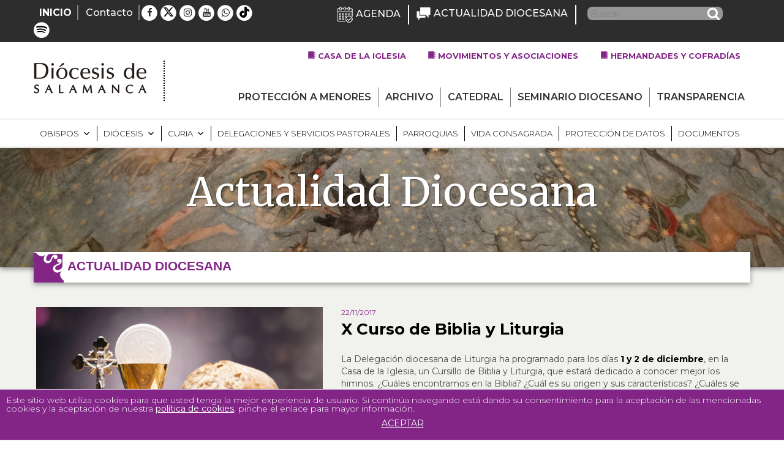

--- FILE ---
content_type: text/html; charset=utf-8
request_url: https://www.google.com/recaptcha/api2/anchor?ar=1&k=6LdMGMIUAAAAAP7ne-LkrC1tOKjcN86dFIFaTmxt&co=aHR0cHM6Ly93d3cuZGlvY2VzaXNkZXNhbGFtYW5jYS5jb206NDQz&hl=en&v=PoyoqOPhxBO7pBk68S4YbpHZ&size=invisible&anchor-ms=20000&execute-ms=30000&cb=gtls9h2wkzml
body_size: 48691
content:
<!DOCTYPE HTML><html dir="ltr" lang="en"><head><meta http-equiv="Content-Type" content="text/html; charset=UTF-8">
<meta http-equiv="X-UA-Compatible" content="IE=edge">
<title>reCAPTCHA</title>
<style type="text/css">
/* cyrillic-ext */
@font-face {
  font-family: 'Roboto';
  font-style: normal;
  font-weight: 400;
  font-stretch: 100%;
  src: url(//fonts.gstatic.com/s/roboto/v48/KFO7CnqEu92Fr1ME7kSn66aGLdTylUAMa3GUBHMdazTgWw.woff2) format('woff2');
  unicode-range: U+0460-052F, U+1C80-1C8A, U+20B4, U+2DE0-2DFF, U+A640-A69F, U+FE2E-FE2F;
}
/* cyrillic */
@font-face {
  font-family: 'Roboto';
  font-style: normal;
  font-weight: 400;
  font-stretch: 100%;
  src: url(//fonts.gstatic.com/s/roboto/v48/KFO7CnqEu92Fr1ME7kSn66aGLdTylUAMa3iUBHMdazTgWw.woff2) format('woff2');
  unicode-range: U+0301, U+0400-045F, U+0490-0491, U+04B0-04B1, U+2116;
}
/* greek-ext */
@font-face {
  font-family: 'Roboto';
  font-style: normal;
  font-weight: 400;
  font-stretch: 100%;
  src: url(//fonts.gstatic.com/s/roboto/v48/KFO7CnqEu92Fr1ME7kSn66aGLdTylUAMa3CUBHMdazTgWw.woff2) format('woff2');
  unicode-range: U+1F00-1FFF;
}
/* greek */
@font-face {
  font-family: 'Roboto';
  font-style: normal;
  font-weight: 400;
  font-stretch: 100%;
  src: url(//fonts.gstatic.com/s/roboto/v48/KFO7CnqEu92Fr1ME7kSn66aGLdTylUAMa3-UBHMdazTgWw.woff2) format('woff2');
  unicode-range: U+0370-0377, U+037A-037F, U+0384-038A, U+038C, U+038E-03A1, U+03A3-03FF;
}
/* math */
@font-face {
  font-family: 'Roboto';
  font-style: normal;
  font-weight: 400;
  font-stretch: 100%;
  src: url(//fonts.gstatic.com/s/roboto/v48/KFO7CnqEu92Fr1ME7kSn66aGLdTylUAMawCUBHMdazTgWw.woff2) format('woff2');
  unicode-range: U+0302-0303, U+0305, U+0307-0308, U+0310, U+0312, U+0315, U+031A, U+0326-0327, U+032C, U+032F-0330, U+0332-0333, U+0338, U+033A, U+0346, U+034D, U+0391-03A1, U+03A3-03A9, U+03B1-03C9, U+03D1, U+03D5-03D6, U+03F0-03F1, U+03F4-03F5, U+2016-2017, U+2034-2038, U+203C, U+2040, U+2043, U+2047, U+2050, U+2057, U+205F, U+2070-2071, U+2074-208E, U+2090-209C, U+20D0-20DC, U+20E1, U+20E5-20EF, U+2100-2112, U+2114-2115, U+2117-2121, U+2123-214F, U+2190, U+2192, U+2194-21AE, U+21B0-21E5, U+21F1-21F2, U+21F4-2211, U+2213-2214, U+2216-22FF, U+2308-230B, U+2310, U+2319, U+231C-2321, U+2336-237A, U+237C, U+2395, U+239B-23B7, U+23D0, U+23DC-23E1, U+2474-2475, U+25AF, U+25B3, U+25B7, U+25BD, U+25C1, U+25CA, U+25CC, U+25FB, U+266D-266F, U+27C0-27FF, U+2900-2AFF, U+2B0E-2B11, U+2B30-2B4C, U+2BFE, U+3030, U+FF5B, U+FF5D, U+1D400-1D7FF, U+1EE00-1EEFF;
}
/* symbols */
@font-face {
  font-family: 'Roboto';
  font-style: normal;
  font-weight: 400;
  font-stretch: 100%;
  src: url(//fonts.gstatic.com/s/roboto/v48/KFO7CnqEu92Fr1ME7kSn66aGLdTylUAMaxKUBHMdazTgWw.woff2) format('woff2');
  unicode-range: U+0001-000C, U+000E-001F, U+007F-009F, U+20DD-20E0, U+20E2-20E4, U+2150-218F, U+2190, U+2192, U+2194-2199, U+21AF, U+21E6-21F0, U+21F3, U+2218-2219, U+2299, U+22C4-22C6, U+2300-243F, U+2440-244A, U+2460-24FF, U+25A0-27BF, U+2800-28FF, U+2921-2922, U+2981, U+29BF, U+29EB, U+2B00-2BFF, U+4DC0-4DFF, U+FFF9-FFFB, U+10140-1018E, U+10190-1019C, U+101A0, U+101D0-101FD, U+102E0-102FB, U+10E60-10E7E, U+1D2C0-1D2D3, U+1D2E0-1D37F, U+1F000-1F0FF, U+1F100-1F1AD, U+1F1E6-1F1FF, U+1F30D-1F30F, U+1F315, U+1F31C, U+1F31E, U+1F320-1F32C, U+1F336, U+1F378, U+1F37D, U+1F382, U+1F393-1F39F, U+1F3A7-1F3A8, U+1F3AC-1F3AF, U+1F3C2, U+1F3C4-1F3C6, U+1F3CA-1F3CE, U+1F3D4-1F3E0, U+1F3ED, U+1F3F1-1F3F3, U+1F3F5-1F3F7, U+1F408, U+1F415, U+1F41F, U+1F426, U+1F43F, U+1F441-1F442, U+1F444, U+1F446-1F449, U+1F44C-1F44E, U+1F453, U+1F46A, U+1F47D, U+1F4A3, U+1F4B0, U+1F4B3, U+1F4B9, U+1F4BB, U+1F4BF, U+1F4C8-1F4CB, U+1F4D6, U+1F4DA, U+1F4DF, U+1F4E3-1F4E6, U+1F4EA-1F4ED, U+1F4F7, U+1F4F9-1F4FB, U+1F4FD-1F4FE, U+1F503, U+1F507-1F50B, U+1F50D, U+1F512-1F513, U+1F53E-1F54A, U+1F54F-1F5FA, U+1F610, U+1F650-1F67F, U+1F687, U+1F68D, U+1F691, U+1F694, U+1F698, U+1F6AD, U+1F6B2, U+1F6B9-1F6BA, U+1F6BC, U+1F6C6-1F6CF, U+1F6D3-1F6D7, U+1F6E0-1F6EA, U+1F6F0-1F6F3, U+1F6F7-1F6FC, U+1F700-1F7FF, U+1F800-1F80B, U+1F810-1F847, U+1F850-1F859, U+1F860-1F887, U+1F890-1F8AD, U+1F8B0-1F8BB, U+1F8C0-1F8C1, U+1F900-1F90B, U+1F93B, U+1F946, U+1F984, U+1F996, U+1F9E9, U+1FA00-1FA6F, U+1FA70-1FA7C, U+1FA80-1FA89, U+1FA8F-1FAC6, U+1FACE-1FADC, U+1FADF-1FAE9, U+1FAF0-1FAF8, U+1FB00-1FBFF;
}
/* vietnamese */
@font-face {
  font-family: 'Roboto';
  font-style: normal;
  font-weight: 400;
  font-stretch: 100%;
  src: url(//fonts.gstatic.com/s/roboto/v48/KFO7CnqEu92Fr1ME7kSn66aGLdTylUAMa3OUBHMdazTgWw.woff2) format('woff2');
  unicode-range: U+0102-0103, U+0110-0111, U+0128-0129, U+0168-0169, U+01A0-01A1, U+01AF-01B0, U+0300-0301, U+0303-0304, U+0308-0309, U+0323, U+0329, U+1EA0-1EF9, U+20AB;
}
/* latin-ext */
@font-face {
  font-family: 'Roboto';
  font-style: normal;
  font-weight: 400;
  font-stretch: 100%;
  src: url(//fonts.gstatic.com/s/roboto/v48/KFO7CnqEu92Fr1ME7kSn66aGLdTylUAMa3KUBHMdazTgWw.woff2) format('woff2');
  unicode-range: U+0100-02BA, U+02BD-02C5, U+02C7-02CC, U+02CE-02D7, U+02DD-02FF, U+0304, U+0308, U+0329, U+1D00-1DBF, U+1E00-1E9F, U+1EF2-1EFF, U+2020, U+20A0-20AB, U+20AD-20C0, U+2113, U+2C60-2C7F, U+A720-A7FF;
}
/* latin */
@font-face {
  font-family: 'Roboto';
  font-style: normal;
  font-weight: 400;
  font-stretch: 100%;
  src: url(//fonts.gstatic.com/s/roboto/v48/KFO7CnqEu92Fr1ME7kSn66aGLdTylUAMa3yUBHMdazQ.woff2) format('woff2');
  unicode-range: U+0000-00FF, U+0131, U+0152-0153, U+02BB-02BC, U+02C6, U+02DA, U+02DC, U+0304, U+0308, U+0329, U+2000-206F, U+20AC, U+2122, U+2191, U+2193, U+2212, U+2215, U+FEFF, U+FFFD;
}
/* cyrillic-ext */
@font-face {
  font-family: 'Roboto';
  font-style: normal;
  font-weight: 500;
  font-stretch: 100%;
  src: url(//fonts.gstatic.com/s/roboto/v48/KFO7CnqEu92Fr1ME7kSn66aGLdTylUAMa3GUBHMdazTgWw.woff2) format('woff2');
  unicode-range: U+0460-052F, U+1C80-1C8A, U+20B4, U+2DE0-2DFF, U+A640-A69F, U+FE2E-FE2F;
}
/* cyrillic */
@font-face {
  font-family: 'Roboto';
  font-style: normal;
  font-weight: 500;
  font-stretch: 100%;
  src: url(//fonts.gstatic.com/s/roboto/v48/KFO7CnqEu92Fr1ME7kSn66aGLdTylUAMa3iUBHMdazTgWw.woff2) format('woff2');
  unicode-range: U+0301, U+0400-045F, U+0490-0491, U+04B0-04B1, U+2116;
}
/* greek-ext */
@font-face {
  font-family: 'Roboto';
  font-style: normal;
  font-weight: 500;
  font-stretch: 100%;
  src: url(//fonts.gstatic.com/s/roboto/v48/KFO7CnqEu92Fr1ME7kSn66aGLdTylUAMa3CUBHMdazTgWw.woff2) format('woff2');
  unicode-range: U+1F00-1FFF;
}
/* greek */
@font-face {
  font-family: 'Roboto';
  font-style: normal;
  font-weight: 500;
  font-stretch: 100%;
  src: url(//fonts.gstatic.com/s/roboto/v48/KFO7CnqEu92Fr1ME7kSn66aGLdTylUAMa3-UBHMdazTgWw.woff2) format('woff2');
  unicode-range: U+0370-0377, U+037A-037F, U+0384-038A, U+038C, U+038E-03A1, U+03A3-03FF;
}
/* math */
@font-face {
  font-family: 'Roboto';
  font-style: normal;
  font-weight: 500;
  font-stretch: 100%;
  src: url(//fonts.gstatic.com/s/roboto/v48/KFO7CnqEu92Fr1ME7kSn66aGLdTylUAMawCUBHMdazTgWw.woff2) format('woff2');
  unicode-range: U+0302-0303, U+0305, U+0307-0308, U+0310, U+0312, U+0315, U+031A, U+0326-0327, U+032C, U+032F-0330, U+0332-0333, U+0338, U+033A, U+0346, U+034D, U+0391-03A1, U+03A3-03A9, U+03B1-03C9, U+03D1, U+03D5-03D6, U+03F0-03F1, U+03F4-03F5, U+2016-2017, U+2034-2038, U+203C, U+2040, U+2043, U+2047, U+2050, U+2057, U+205F, U+2070-2071, U+2074-208E, U+2090-209C, U+20D0-20DC, U+20E1, U+20E5-20EF, U+2100-2112, U+2114-2115, U+2117-2121, U+2123-214F, U+2190, U+2192, U+2194-21AE, U+21B0-21E5, U+21F1-21F2, U+21F4-2211, U+2213-2214, U+2216-22FF, U+2308-230B, U+2310, U+2319, U+231C-2321, U+2336-237A, U+237C, U+2395, U+239B-23B7, U+23D0, U+23DC-23E1, U+2474-2475, U+25AF, U+25B3, U+25B7, U+25BD, U+25C1, U+25CA, U+25CC, U+25FB, U+266D-266F, U+27C0-27FF, U+2900-2AFF, U+2B0E-2B11, U+2B30-2B4C, U+2BFE, U+3030, U+FF5B, U+FF5D, U+1D400-1D7FF, U+1EE00-1EEFF;
}
/* symbols */
@font-face {
  font-family: 'Roboto';
  font-style: normal;
  font-weight: 500;
  font-stretch: 100%;
  src: url(//fonts.gstatic.com/s/roboto/v48/KFO7CnqEu92Fr1ME7kSn66aGLdTylUAMaxKUBHMdazTgWw.woff2) format('woff2');
  unicode-range: U+0001-000C, U+000E-001F, U+007F-009F, U+20DD-20E0, U+20E2-20E4, U+2150-218F, U+2190, U+2192, U+2194-2199, U+21AF, U+21E6-21F0, U+21F3, U+2218-2219, U+2299, U+22C4-22C6, U+2300-243F, U+2440-244A, U+2460-24FF, U+25A0-27BF, U+2800-28FF, U+2921-2922, U+2981, U+29BF, U+29EB, U+2B00-2BFF, U+4DC0-4DFF, U+FFF9-FFFB, U+10140-1018E, U+10190-1019C, U+101A0, U+101D0-101FD, U+102E0-102FB, U+10E60-10E7E, U+1D2C0-1D2D3, U+1D2E0-1D37F, U+1F000-1F0FF, U+1F100-1F1AD, U+1F1E6-1F1FF, U+1F30D-1F30F, U+1F315, U+1F31C, U+1F31E, U+1F320-1F32C, U+1F336, U+1F378, U+1F37D, U+1F382, U+1F393-1F39F, U+1F3A7-1F3A8, U+1F3AC-1F3AF, U+1F3C2, U+1F3C4-1F3C6, U+1F3CA-1F3CE, U+1F3D4-1F3E0, U+1F3ED, U+1F3F1-1F3F3, U+1F3F5-1F3F7, U+1F408, U+1F415, U+1F41F, U+1F426, U+1F43F, U+1F441-1F442, U+1F444, U+1F446-1F449, U+1F44C-1F44E, U+1F453, U+1F46A, U+1F47D, U+1F4A3, U+1F4B0, U+1F4B3, U+1F4B9, U+1F4BB, U+1F4BF, U+1F4C8-1F4CB, U+1F4D6, U+1F4DA, U+1F4DF, U+1F4E3-1F4E6, U+1F4EA-1F4ED, U+1F4F7, U+1F4F9-1F4FB, U+1F4FD-1F4FE, U+1F503, U+1F507-1F50B, U+1F50D, U+1F512-1F513, U+1F53E-1F54A, U+1F54F-1F5FA, U+1F610, U+1F650-1F67F, U+1F687, U+1F68D, U+1F691, U+1F694, U+1F698, U+1F6AD, U+1F6B2, U+1F6B9-1F6BA, U+1F6BC, U+1F6C6-1F6CF, U+1F6D3-1F6D7, U+1F6E0-1F6EA, U+1F6F0-1F6F3, U+1F6F7-1F6FC, U+1F700-1F7FF, U+1F800-1F80B, U+1F810-1F847, U+1F850-1F859, U+1F860-1F887, U+1F890-1F8AD, U+1F8B0-1F8BB, U+1F8C0-1F8C1, U+1F900-1F90B, U+1F93B, U+1F946, U+1F984, U+1F996, U+1F9E9, U+1FA00-1FA6F, U+1FA70-1FA7C, U+1FA80-1FA89, U+1FA8F-1FAC6, U+1FACE-1FADC, U+1FADF-1FAE9, U+1FAF0-1FAF8, U+1FB00-1FBFF;
}
/* vietnamese */
@font-face {
  font-family: 'Roboto';
  font-style: normal;
  font-weight: 500;
  font-stretch: 100%;
  src: url(//fonts.gstatic.com/s/roboto/v48/KFO7CnqEu92Fr1ME7kSn66aGLdTylUAMa3OUBHMdazTgWw.woff2) format('woff2');
  unicode-range: U+0102-0103, U+0110-0111, U+0128-0129, U+0168-0169, U+01A0-01A1, U+01AF-01B0, U+0300-0301, U+0303-0304, U+0308-0309, U+0323, U+0329, U+1EA0-1EF9, U+20AB;
}
/* latin-ext */
@font-face {
  font-family: 'Roboto';
  font-style: normal;
  font-weight: 500;
  font-stretch: 100%;
  src: url(//fonts.gstatic.com/s/roboto/v48/KFO7CnqEu92Fr1ME7kSn66aGLdTylUAMa3KUBHMdazTgWw.woff2) format('woff2');
  unicode-range: U+0100-02BA, U+02BD-02C5, U+02C7-02CC, U+02CE-02D7, U+02DD-02FF, U+0304, U+0308, U+0329, U+1D00-1DBF, U+1E00-1E9F, U+1EF2-1EFF, U+2020, U+20A0-20AB, U+20AD-20C0, U+2113, U+2C60-2C7F, U+A720-A7FF;
}
/* latin */
@font-face {
  font-family: 'Roboto';
  font-style: normal;
  font-weight: 500;
  font-stretch: 100%;
  src: url(//fonts.gstatic.com/s/roboto/v48/KFO7CnqEu92Fr1ME7kSn66aGLdTylUAMa3yUBHMdazQ.woff2) format('woff2');
  unicode-range: U+0000-00FF, U+0131, U+0152-0153, U+02BB-02BC, U+02C6, U+02DA, U+02DC, U+0304, U+0308, U+0329, U+2000-206F, U+20AC, U+2122, U+2191, U+2193, U+2212, U+2215, U+FEFF, U+FFFD;
}
/* cyrillic-ext */
@font-face {
  font-family: 'Roboto';
  font-style: normal;
  font-weight: 900;
  font-stretch: 100%;
  src: url(//fonts.gstatic.com/s/roboto/v48/KFO7CnqEu92Fr1ME7kSn66aGLdTylUAMa3GUBHMdazTgWw.woff2) format('woff2');
  unicode-range: U+0460-052F, U+1C80-1C8A, U+20B4, U+2DE0-2DFF, U+A640-A69F, U+FE2E-FE2F;
}
/* cyrillic */
@font-face {
  font-family: 'Roboto';
  font-style: normal;
  font-weight: 900;
  font-stretch: 100%;
  src: url(//fonts.gstatic.com/s/roboto/v48/KFO7CnqEu92Fr1ME7kSn66aGLdTylUAMa3iUBHMdazTgWw.woff2) format('woff2');
  unicode-range: U+0301, U+0400-045F, U+0490-0491, U+04B0-04B1, U+2116;
}
/* greek-ext */
@font-face {
  font-family: 'Roboto';
  font-style: normal;
  font-weight: 900;
  font-stretch: 100%;
  src: url(//fonts.gstatic.com/s/roboto/v48/KFO7CnqEu92Fr1ME7kSn66aGLdTylUAMa3CUBHMdazTgWw.woff2) format('woff2');
  unicode-range: U+1F00-1FFF;
}
/* greek */
@font-face {
  font-family: 'Roboto';
  font-style: normal;
  font-weight: 900;
  font-stretch: 100%;
  src: url(//fonts.gstatic.com/s/roboto/v48/KFO7CnqEu92Fr1ME7kSn66aGLdTylUAMa3-UBHMdazTgWw.woff2) format('woff2');
  unicode-range: U+0370-0377, U+037A-037F, U+0384-038A, U+038C, U+038E-03A1, U+03A3-03FF;
}
/* math */
@font-face {
  font-family: 'Roboto';
  font-style: normal;
  font-weight: 900;
  font-stretch: 100%;
  src: url(//fonts.gstatic.com/s/roboto/v48/KFO7CnqEu92Fr1ME7kSn66aGLdTylUAMawCUBHMdazTgWw.woff2) format('woff2');
  unicode-range: U+0302-0303, U+0305, U+0307-0308, U+0310, U+0312, U+0315, U+031A, U+0326-0327, U+032C, U+032F-0330, U+0332-0333, U+0338, U+033A, U+0346, U+034D, U+0391-03A1, U+03A3-03A9, U+03B1-03C9, U+03D1, U+03D5-03D6, U+03F0-03F1, U+03F4-03F5, U+2016-2017, U+2034-2038, U+203C, U+2040, U+2043, U+2047, U+2050, U+2057, U+205F, U+2070-2071, U+2074-208E, U+2090-209C, U+20D0-20DC, U+20E1, U+20E5-20EF, U+2100-2112, U+2114-2115, U+2117-2121, U+2123-214F, U+2190, U+2192, U+2194-21AE, U+21B0-21E5, U+21F1-21F2, U+21F4-2211, U+2213-2214, U+2216-22FF, U+2308-230B, U+2310, U+2319, U+231C-2321, U+2336-237A, U+237C, U+2395, U+239B-23B7, U+23D0, U+23DC-23E1, U+2474-2475, U+25AF, U+25B3, U+25B7, U+25BD, U+25C1, U+25CA, U+25CC, U+25FB, U+266D-266F, U+27C0-27FF, U+2900-2AFF, U+2B0E-2B11, U+2B30-2B4C, U+2BFE, U+3030, U+FF5B, U+FF5D, U+1D400-1D7FF, U+1EE00-1EEFF;
}
/* symbols */
@font-face {
  font-family: 'Roboto';
  font-style: normal;
  font-weight: 900;
  font-stretch: 100%;
  src: url(//fonts.gstatic.com/s/roboto/v48/KFO7CnqEu92Fr1ME7kSn66aGLdTylUAMaxKUBHMdazTgWw.woff2) format('woff2');
  unicode-range: U+0001-000C, U+000E-001F, U+007F-009F, U+20DD-20E0, U+20E2-20E4, U+2150-218F, U+2190, U+2192, U+2194-2199, U+21AF, U+21E6-21F0, U+21F3, U+2218-2219, U+2299, U+22C4-22C6, U+2300-243F, U+2440-244A, U+2460-24FF, U+25A0-27BF, U+2800-28FF, U+2921-2922, U+2981, U+29BF, U+29EB, U+2B00-2BFF, U+4DC0-4DFF, U+FFF9-FFFB, U+10140-1018E, U+10190-1019C, U+101A0, U+101D0-101FD, U+102E0-102FB, U+10E60-10E7E, U+1D2C0-1D2D3, U+1D2E0-1D37F, U+1F000-1F0FF, U+1F100-1F1AD, U+1F1E6-1F1FF, U+1F30D-1F30F, U+1F315, U+1F31C, U+1F31E, U+1F320-1F32C, U+1F336, U+1F378, U+1F37D, U+1F382, U+1F393-1F39F, U+1F3A7-1F3A8, U+1F3AC-1F3AF, U+1F3C2, U+1F3C4-1F3C6, U+1F3CA-1F3CE, U+1F3D4-1F3E0, U+1F3ED, U+1F3F1-1F3F3, U+1F3F5-1F3F7, U+1F408, U+1F415, U+1F41F, U+1F426, U+1F43F, U+1F441-1F442, U+1F444, U+1F446-1F449, U+1F44C-1F44E, U+1F453, U+1F46A, U+1F47D, U+1F4A3, U+1F4B0, U+1F4B3, U+1F4B9, U+1F4BB, U+1F4BF, U+1F4C8-1F4CB, U+1F4D6, U+1F4DA, U+1F4DF, U+1F4E3-1F4E6, U+1F4EA-1F4ED, U+1F4F7, U+1F4F9-1F4FB, U+1F4FD-1F4FE, U+1F503, U+1F507-1F50B, U+1F50D, U+1F512-1F513, U+1F53E-1F54A, U+1F54F-1F5FA, U+1F610, U+1F650-1F67F, U+1F687, U+1F68D, U+1F691, U+1F694, U+1F698, U+1F6AD, U+1F6B2, U+1F6B9-1F6BA, U+1F6BC, U+1F6C6-1F6CF, U+1F6D3-1F6D7, U+1F6E0-1F6EA, U+1F6F0-1F6F3, U+1F6F7-1F6FC, U+1F700-1F7FF, U+1F800-1F80B, U+1F810-1F847, U+1F850-1F859, U+1F860-1F887, U+1F890-1F8AD, U+1F8B0-1F8BB, U+1F8C0-1F8C1, U+1F900-1F90B, U+1F93B, U+1F946, U+1F984, U+1F996, U+1F9E9, U+1FA00-1FA6F, U+1FA70-1FA7C, U+1FA80-1FA89, U+1FA8F-1FAC6, U+1FACE-1FADC, U+1FADF-1FAE9, U+1FAF0-1FAF8, U+1FB00-1FBFF;
}
/* vietnamese */
@font-face {
  font-family: 'Roboto';
  font-style: normal;
  font-weight: 900;
  font-stretch: 100%;
  src: url(//fonts.gstatic.com/s/roboto/v48/KFO7CnqEu92Fr1ME7kSn66aGLdTylUAMa3OUBHMdazTgWw.woff2) format('woff2');
  unicode-range: U+0102-0103, U+0110-0111, U+0128-0129, U+0168-0169, U+01A0-01A1, U+01AF-01B0, U+0300-0301, U+0303-0304, U+0308-0309, U+0323, U+0329, U+1EA0-1EF9, U+20AB;
}
/* latin-ext */
@font-face {
  font-family: 'Roboto';
  font-style: normal;
  font-weight: 900;
  font-stretch: 100%;
  src: url(//fonts.gstatic.com/s/roboto/v48/KFO7CnqEu92Fr1ME7kSn66aGLdTylUAMa3KUBHMdazTgWw.woff2) format('woff2');
  unicode-range: U+0100-02BA, U+02BD-02C5, U+02C7-02CC, U+02CE-02D7, U+02DD-02FF, U+0304, U+0308, U+0329, U+1D00-1DBF, U+1E00-1E9F, U+1EF2-1EFF, U+2020, U+20A0-20AB, U+20AD-20C0, U+2113, U+2C60-2C7F, U+A720-A7FF;
}
/* latin */
@font-face {
  font-family: 'Roboto';
  font-style: normal;
  font-weight: 900;
  font-stretch: 100%;
  src: url(//fonts.gstatic.com/s/roboto/v48/KFO7CnqEu92Fr1ME7kSn66aGLdTylUAMa3yUBHMdazQ.woff2) format('woff2');
  unicode-range: U+0000-00FF, U+0131, U+0152-0153, U+02BB-02BC, U+02C6, U+02DA, U+02DC, U+0304, U+0308, U+0329, U+2000-206F, U+20AC, U+2122, U+2191, U+2193, U+2212, U+2215, U+FEFF, U+FFFD;
}

</style>
<link rel="stylesheet" type="text/css" href="https://www.gstatic.com/recaptcha/releases/PoyoqOPhxBO7pBk68S4YbpHZ/styles__ltr.css">
<script nonce="sizWotLQAuAzWoYrNs0hYA" type="text/javascript">window['__recaptcha_api'] = 'https://www.google.com/recaptcha/api2/';</script>
<script type="text/javascript" src="https://www.gstatic.com/recaptcha/releases/PoyoqOPhxBO7pBk68S4YbpHZ/recaptcha__en.js" nonce="sizWotLQAuAzWoYrNs0hYA">
      
    </script></head>
<body><div id="rc-anchor-alert" class="rc-anchor-alert"></div>
<input type="hidden" id="recaptcha-token" value="[base64]">
<script type="text/javascript" nonce="sizWotLQAuAzWoYrNs0hYA">
      recaptcha.anchor.Main.init("[\x22ainput\x22,[\x22bgdata\x22,\x22\x22,\[base64]/[base64]/[base64]/[base64]/[base64]/[base64]/[base64]/[base64]/[base64]/[base64]\\u003d\x22,\[base64]\\u003d\x22,\[base64]/[base64]/[base64]/Co2BAGgwjwqXDkcOVw60SbkoMUhPDgj0UNsKbw4cyw5bDtsKYw6fDgMOsw74Tw4E7EMO1wrwiw5dLHMO6wozCil3Cl8OCw5nDjMORDsKFesO7wotJAMOzQsOHYGvCkcKyw6bDiCjCvsKpwqcJwrHCq8KVwpjCv0RkwrPDjcO+IMOGSMOKDcOGE8Oyw69JwpfCv8OSw5/CrcO6w7XDncOlScKNw5Qtw5xwBsKdw48FwpzDhj8rX1opw4RDwqp/DBl5YcOSwobCg8Kaw47CmSDDixIkJMO7Q8OCQMO+w5nCmMOTbS3Do2N2ESvDs8OJIcOuL1MFaMO/J3zDi8OQOsKUwqbCosOWH8KYw6LDm3TDkibClW/CuMOdw63DrMKgM00oHXt1GQzClMO/w5HCsMKEwqzDtcOLTsK7LSliMGMqwpwEecObIiTDrcKBwokNw6vChFA/wrXCt8K/wqrCoDvDn8Otw4fDscO9woxOwpdsEMKBwo7DmMKAPcO/OMOTwp/CosO0HVPCuDzDvm3CoMOFw5Z9GkplAcO3wqw9PsKCwrzDk8OWfDzDnsOvTcOBwq7CtsKGQsKEHSgMZzjCl8OnTcKPe0xmw7nCmSkWFMOrGDVIwovDicOscWHCj8KKw4R1N8KrfMO3woZvw7B/[base64]/DWrDisORNUnCvcO9wpR6D8KAwqLDv8OJfcKaR8K7wqDCusKEw4rDsSBaw43CosKjfMKRcsKEWcKLBk/CmXHDnMOJDcO+TGk1wrZXwoTCl37DiEUpKsKdOlnCpXMvwqooPRjDhArCqVvCtjvDgMO0w4LDs8OfwqbCnA7DuF/Dr8OLwo90MsKGw61ow4/CqWMPwqpwLh7DhXHDm8KnwqkXPH7CjgbDv8Krd2bDlXo6CX4Mwoc2OcKJw67ChcK1bMK8JxFyWiwnwrB1w77CnsOLBW5xa8KTw65Ow5lodl09G1/DmsK7cSAiXi3DhsOGw6zDvV7DosKudEduLzTDnsOlABnCp8Knw6bDqCTCswYiUMO1w49Sw7bDoX89w6jDiAt2K8OJw4R0w5pHw7EgHMKcbsKwJcOhf8KxwqMFwrwdw4QPXcOiYMOmEsKRwprClMK1wr7DtR5Xw4HDkUc0I8OfVsKYVsKDWMO3Ezt8WsOTw67Cl8Okwo/CscOHenhqcsKSe1t1wqLDnsKBwq/CncOyF8KISwoSYlUMSVMBXMOqUsOKwqXChMOMw7s7w4TCucK+w6tZJ8KNX8OBcsKOwooaw4XDl8OiwqzCv8K/wqc5HRDDuWzCh8KFCnLCucK5w7bDkgHDvkbCv8K8woQoN8OgD8O3w6PCgXXCsxpkw5zDucKVTMKuwobDlMKGwqdjQcOiwonDnMOQKcO1woALaMOTew3DlMO5w5TCm2FBw6LDrsKPO17DuWPCoMKAw4U7wpl6GsKJwo1gZsO3JBPCnsKrRw7CmkLCmCZFc8KZTXfDrQ/[base64]/KMOgOAFxZ8KAw4oRwqPDhcOhwpQFw6DDsSTDiTfCu8OLL19vLcO2R8KMEHMww6txwqBxw54dwqEGwpjCmRLCl8OtecKYw7hQw6vCl8KXS8Kjw4vDvi1YZyDDiRXCgMKxPsKCOsOwAxp6w6Ykw5DDoX4Mwo3Dr0tzZMODKXbCvcOmAcOARVFuLsOqw7I8w5xgw5/DtRLDuwNOw6cbSXLCu8OIw6DDhsK9woAYSCosw7ZGwqrDisOpw7g7wp01wqbCkmYTw4pUw791w7sew6Jsw4zCh8KqGEbCtXtpw60tc15gwoPCrMOeWcKUD37Cq8KXdMKDw6DDnMKTAcOrw6/[base64]/CqsKJw44YPR8Ww5fCi2PCrCp5TMKMYcKkwoXClMOHw6kDwpzCnMKLw5cuZBBlMgZTw65Nw6HDlMOhYcKKWy/Cn8KPwpXDsMOvJ8O3ccKYGcOoWMKte0/DkCHCo0nDtmjCh8KdFxjDklrDr8KkwpIfwrDDpyVIwoPDlsOcT8KLaHNzcmp0w7ZhSsOewoXCk3oAN8KrwrJwwq15Ii/Cu0F/[base64]/w54iUMKtTAp+wqsKwoXCuztlIcO+AWjCssKHKVbCncOmKjVrwp5hw6QmXcK5wqjCpsOzKsOGcyggwqjDk8ODw4MwGcKIw5QDw4fDtwhVd8OxVnXDosOBcATDjE7Ct3rCu8Kyw73CjcK0FCLCoMOuPy09w4h/[base64]/HVF9ESQbwrhhJsOyw4clQcKhVhkSc3DDpzzCtsOhJxvCrFc9ZsKXdl/Dr8OFdmPDo8KIXMOaIQUlw6/DkcO/eyjCucO0dUjDmEQ1wr9IwqRqwr8lwoAqw446ZnHDnXTDp8ONWBYXMC7Cn8K3wqoWb13Ct8OjRwDCtj/DnMKRMMKmOMKMG8Obw4dRwqLCuUDCoBbDkDJ8w7DCk8KWeC5PwoxcSsOPYsOMw4VtMcONOl1lQnBlwqs9GwnCoyHCpsOOXk3DvsOzwrzDuMKAbRcNwr3CjsO2w4rCtVXCiBgKRho2IMK2JcOSMsKhVsOjwp8CwoTClsKuHMKWJF7DoCUow60VXsK+w5/DpMKxwopzw4BbTy3CvyXCgnnDu3XDj1x/[base64]/w5E0JcKHw7/[base64]/Co8ORwrVDVn/DlcKXwo7Cq8Olw4wZQcO/[base64]/[base64]/CusObwoMpGi3CksKgaBIyw4DCvyduw6DDmTJ1f3ckw6F1wpRoccO2JyjCmEzDkcO/wr/ClC1zw4DDvMKLw4LCnMOZTcO8Xk7CrMKUwofChcOww5hSwqHCuiUZVxV9w5rDpcKRIgEKN8Kmw6NgS0bCr8KzD0DCqGFkwr42woI4w5JWSCw+w7vCtcOvZxXDhzkSwo/CvTNzfMK2w5rCrsKowpI6w64pDsO7cyjCtRzDnRQyPcKBwrIbwpvDsABZw4VKYMKAw7rChcKuBiPDo20FwqbCtV4zwp1qb3vDhA3CtcK3w7LCu07CgRjDiyBnUsK6w4nCj8KVw5zDnQQ2wrDCpcOZYjTDiMOdw4rCkMOybjgzwp/[base64]/wp9PwpjDl8KWw4QjwqDDrcKhUVMQw4IDfMKtbyzDpcO9K8K1ZjtHw7bDnAfDqsKhSkEyH8OPwpvDrBgMwoXDscO+w4V0w7XCuh9PNsKyS8KZJWzDi8KJWERFwrA9f8O5JELDu3htwpAzwrYVw5VYXVzCnTbClFHDqCTDnGPDqcODFAdIfiMwwo/[base64]/[base64]/WyZuw4QxwpbDusOswpxLworCpnHDgRhTczTCszvDv8Kjw6pmwqfCjDjCrhAzwpzCpMOcwrTCuRcwwrHDpGDCmMKLQ8Ktw6/[base64]/[base64]/DrHU4GjbDj8OTTlo6TMKANmPDgcKABsKjeQXDmHg0w7TCmsOtW8OGw43DgjbCrcO3QHfCpGFhw5VGw5Z+wr1QVsOMJUZUYDQ4woUZCjnCr8KYd8OZwr7DvMK6wpdMKC7DmUfDh3tfeE/Dj8KRNcKwwoMqTMKWEcKVQ8Ocwr9BUys7LRrCkcK1wqk0wrfCscKQwpgIw69Lwp1mFsKaw6UFdsKmw6QQAUnDkxddLirClnrCjhsHw67ClhXDgMOOw5rCg2c4ZsKCbUYJXsO5QcOkwqfDgMO7w6M3w4fCksOaC1TDtmEYw5/DmXokI8KSwrgDwoHCli/Cn2pccyQ/w5XDhMOBw5J2wpIMw6zDqcOtNCvDssK8wpwnwrk5GMOTR1XCtcOfwpvCq8OIwrzDg0MXw53DrB49wrIxbQXDpcONISlkeiY/HcOsTcO7OExSPsK8w5jDhHF8wpcWHm/DoXFAwqTCiVfDgsKgDztgwqbCvyNDwqDCgQVaRmbDiA7CogHCt8OVwr/[base64]/CuQ9ywqhZwpgmw5fCqcOSekTColTCpMKvah0Twptpwox6C8K9WUcOwpXCvMOOw64RNg4CQsKoYMKzecKffTU1w6Rfw4JZa8O1Q8OkJMKTT8O9w4JOw7HCmsKWw5bCskUeOcOew5wUw73CnMK8wqgzwr50LVtId8Ouwrc/w40dSgrDinnDl8ONFi/Dl8OmwqPCtTLDpgFaWBUhHm7CnFXDisKNJDkewrvCr8KHPxIpB8OEJ1YPwpFmw4RwOsKVw4fCnwoOwqYuNm7DoDPDi8O/w7kKPsOkeMOCwpdGVw7DocORwpLDrsKLw4fCq8OtImHCucOfRsKww7MlIlF+KRfDkcKEw6rDjMKdwr3DjzVoKFZ/fiLCtsK9cMOuc8KGw7DDisOgwqhpWMKYdMKEw6DCgMORwqjCsSAOIcKkPzk6HsKaw5sYb8KddcKNw73Cq8Khbx9WLU7DgsOLeMKEOE49ckLDpsKtJEtwY0c8wp0xw70eXcKNwpxCw6TCsno5Vj/CvMO+w5sxw6Q5JRQDwpLDh8K7LcKXehPCg8Odw5rCp8Ktw7bDiMKrwpfCvCHDgMKOw4USwrvCr8KTJWbCtXp+KcK5wrrDvcKIwrQew4U+W8ORw58MPsK8fcK5wobDmjsnwqbDqcOkV8KhwqljJF00wpY1wqvCm8O/[base64]/PcOsdAEFw4PCr3/Cm1UEwotcw7zCvMKGcSRXHl5VX8O0XsKib8OFw43CmcOjw4oawq5fVEvCmsOlfiYAwqfCtsKLSRkgRMK/BX3Co3RUwogHN8KCwqwNwr1hGnVzETo4w6wVA8Ksw7DDpQc2fCTCsMKZQFjCnsOTw5JCEUl3EHLDkHbCjsKxw6PDkcKWKsOPw4IUw4zClMKXBcO5b8OvD2Eww7t2BsOFwr4rw6vClVPCtsKvN8KKwoPCu1nDun7CisOfbHZlw6IGbw7Cq0zCnTzCusKsJgZGwrHDgU/CmMO3w7fDlcKXBjkhd8Odw5DCozvDrcKzA0x0w50EwqzDtV3CqQZDTsOJw7vCrMO9HEXDhMK6YGfDpcKJaxnCpsOLaQrCmEMWAcKsWMOjwrTCk8OGwrzCm07Dv8KpwqFVV8OZw41pwp/Cun/CtCXCmMKgRg7DpVTDl8O4FE7CtsONw4fCj21/CsO+VjTDjsKqZ8OdacKxw5I8woBzwqfDjcKkwofCisK3wpsjwprCj8OHwprDgVLDkFJAOSJ/STVXw4tDL8OTwqFnwoTDhnQXL1fCjUpXw7gYwohHw7nDkSrCi1clw6vCrUcdwpvDtQjDukdkw7Bzw4oMw6QTTXjCn8K6J8O9woTDrsOtwrp5wpNKUD4KfQxOawzCnQcAIsO8w5TCpVA5Bw7CqwkkasOxw4nDv8K6cMOCw4Vyw60qwojCiANlw7J/DylCVgptN8OhKsOTwpNywr/DoMKAwqZSP8K7wqBBOsOGwr02LQ4owqskw5HDssOnMMOiwpfDoMORw4zCvsOBW08NOTrDnhFaKMONwrbClRfDr33CjwPCvcOnw7h3Gz/CvUPCqcKlO8OPw40KwrRRwr7CvsKYwqZ1GmbCqEpJLTsCw5TChsK/NsO/w4nCtQoOw7YQNxXCi8KleMOnbMKNaMKKwqLCvTRYwr3Cg8KJwrpPwpHDuGrCtcOuSMO0wrt+w6nClnfDhlxxGk3CosORwoUTcFjDpTjClMO/JxvDsDhLGizDuHrDq8Oqw5ImYg5FAMOXw7bCvm5UwqvCisO4w60pwrBpw7xUwr05PsKDwobDicO7w4cOSQJ1YMOPK27CnMOlPMKzw5Rtw5dSw4gNXBA9w6XCtMOCw5TCsl9xw4EhwpE/w7lzwpvCuhrDvzrDq8KQERPCjsKWI2rCmcKXbHLCrcOIM3dWWy9vwrLCoE5BwoYWwrRYw5gHwqN6dzHDl0YoKsKbw4XCmMOPZMKXUS3DpRsdw5I/wrDCssOGMF1/w5fCncKBe3LCgsK5w6jDpTPDkMKlwppVB8KYwpUaIQTDuMOKwpLDqgbDiB/Dn8OkXXPCm8ONAF3DiMKzwpYww4TCsXJ7wrHCuUfDnQDDmsOVw4/DpGI+w5XDmMKQwrLDhSzCvcKsw6XDtMOZaMOOEAwKRMOCRk9+bl0hw5l4w4LDr0DCknzDh8OdBjvDogjCvsO3FMOnwrzDosO2w6Miw4TDpFrCjF0xREkvw7rCjjzDucOtwpPCksORa8Osw5sQIwtywqV1QV1HUxppJ8KtP0jDsMOKblEfw5Yxw6jDg8KTSMK/SyDCrxdNw7UEd2zDrXUjCMOKwrHDuGnCjEBCWsOtaz5wworCk0cBw5hrbcKywrrDnMOHJMOFw6fDg1PDpnUAw61vwrTDqMOSwrI1FMKGwovDh8KRw6NrFcKNfsKkCWXCgGXCqMK+w5VBcMO+L8Kcw5AvK8Kmw5PCp1ogw5LDsyHDhw4TMjxJwropfcKxw6/DpQ/[base64]/DisKQw6fDv31+XsKbSkFAOsKJJGfCh8O6TsKoXMKeEUnCvgbCpsKTYXAaFChZwpRhaCVxwqvCljfCj2LDkifCvi1WOMO6AGh8w4pdwo/Dg8KMwpXDmsK1cmEJw7jDlnVOw5FYGwtQUGXCokHCsyfDr8OTwqw4w6vDscO2w5R7N0oPb8Ogw7HCsijDmmfCosKGNsKHwpPDlkzChcK9K8Knw7EIWD4EecOhwq9/[base64]/w5Y9wo9EdcOxDwPCnSwxwqDDm8ODw4/Dm0TDnk/Di05TK8OvZcKhDyDDjMONw7w1w6M9URDCuwjChsKFwpXChsK/wqDDhMK9wr7CknfDjycHKizCphVnw5XDuMOwDWVtIiddw7/Cm8Oiw7UIWsOXY8OqPWAUwqzDm8OTwoXCtMKYQTDCjcKjw4xpw5nDsxkxLsKJw6dwD0PDssO3MMO8HUzCmUslT2VgPcOef8Knw6YGT8Oywo/CmEpLw5bCpsKKw4TCgMOdwo/[base64]/DhcKjAS/[base64]/[base64]/CjMKVw4rCk8Onw4LCiEMHKcOvw6xQwpDDjcKsJBZnwqfDomYbScKOwqLCp8OqLMOTwpQTEsKOUcKLOzRWw6wpX8Oqw4bDoVTCvMOse2cWSA8zw4nCsSgGwoTDnRZ4d8KawpMje8Olw4DClUzDv8KHw7bDvE48cnTCs8KzNRvDpTZbARvDjsO5w4nDq8KzwqrCuB/Ct8K2ES/Cl8K/wpQaw6vDm3xDw7MFE8KDQMK8wr7DhsKYfAdHwqvDly48bCA4ScOAw4NrR8OcwrfCm3bDkRFUWcOvBQXClcOrwpLDosKLwo/Cuk1kZFs1aQdRIMKUw44JXFLDmsKxA8KnXSrDkxvCvj3CqcOfw7DCvAzDtsKYwr/CjsK6EMOPDcK0Nk3CilEzdsKhw4DDo8KEwqTDq8Obw5JIwqVXw77DhcKhG8OJwpfDhnfDucK1JmXCgMKnwoIEYiDCksKPBMOOLMOIw5DCmsKnRzXCr0/[base64]/[base64]/[base64]/[base64]/CnV/DknonewAiwoAqDloLwoHCpcKMwrlmw75Qw6TDtMKFw7Ytw7s/w73DlQ3CtmPCm8K4wq7CuR3Di3XCg8O+wp0Lw5xiwodea8OowpPDhgcyd8KUw4sALsOpP8OTSMKndgFIMcKtVsOEaEsieXZIw4R1w4XDk1Zna8KjIH8IwqRAP1vCukfDlcO3wqY0w6TCvMK3worDnHzDoF0GwpIxZ8OKw6JWw5/DuMKfDcOawqDCu2FYw7EqacK8w5Eud3U+w6zDp8KfXMOCw58cZSzCgsOUUcK7w4/CksOUw5p/LsOrwrDCvcKvdcKhAQrDmsOpw7TCrCTDgEnCusKOwozDosOQeMO9worDg8O/I2fCqk3CpijDocOWw5xGwpPDszIgwpZ7wqlSHcKkwrbCqgHDm8KEJcOCGhlENMK2JhTDmMOgND5PA8KCLMKfw69wwonCnTZEBMO/[base64]/ClMOiw5gmw4dvU2cEwq/[base64]/Z3lMwqbCs8K4UCATw5PDt8Ouwq3CpMO7OMK2w6vDhcOow4x9w7bCu8O/w7svw4TCl8O0w6XCjwQbwrLCkEzDu8OTKkbCtRHDnSvCjjFeCMKzPXXDgBFyw4pvw4FgwrvDmWUSwqBowqvDnMKUw7FLwpjDmMKaEC0tBsKpd8OdA8KNwpXDg0vCuSjChiorwqrCimLDtFc1bsKWw73CocKPw5bCmsKRw6/DscOeLsKjwrvDiU/DqBvCrcOeRMK9asK+Pi8xw5vDiWnDtsKIO8Ojd8OBBColWcOfRMOsJw7DqBhVbMKdw5nDksOww5HClWw+w6AHwq4Pw6NCwprDlBTCgysHw6XCmTXChcOBIQoKwpoFwrk4wqoKBsKGwpkfJMKfwqPCqsKuXMKDUyBCw6/[base64]/VUokKkoZTGXDtQXDhcK8GMKtWcO/ZHbDkUF1dQIFRcOdwq9mwq/DhSoWLmxLLcObwr5zSU1Qbw8/w7J0wotwNGJbUcKNwoFrwosKbUN7IlBWDArCk8OUbGcRwonDs8KfB8ORVVzDv1jDsDZDRV/DrcKOfMOOdcO0wq3CjlnDmi4hw4HDjQDDosKkwo8BCsOBwq5tw7o/woXDmMONw5HDocK5IMOXEwMqGcKvOyc1Z8KUwqPDpxTCqMKIwo/CnMKfVR/[base64]/enB0w63CnCduXsKcw73CtcKfR8Oaw5TDrsOuwqsQThZDN8KgfsK6woMcAMOmDsONLsOYw7zDsEDCrHTDocKewp7ClsKawoVaTsOtwoPDl1lfGjfDn3sjw7M9w5Y/wqzCs3jCicO1w7vDpntTwqzCi8OdAwfCi8OVw4lbwqzCsQx3w4xMwqsAw7p2w6DDjsOpdcOIwokcwqJzC8KcAMOecAvCiWvDgMO2LMKQcMKtwrNyw7JsN8K/w7k4wpJIw7kdOcK0w6LCkMO9X2sjw74twqHDjsOFLsOWw7HCi8K3wppHwqrDmcK5w7PCs8O9FxMGwqxOw6McLE9Aw5puD8O/[base64]/eD7CmVfCucK6WMOlHgbDnhN7AQtAwr5yw4LDl8K/w5ldWsO1wrZkwoPCqwhRw5TCoCvDo8KPOAJfw7lFD0R6w7nCjWfCjcKKDMK5aQd1UcOQwrvCpiTCjcKyWcKJwprCuVzDvVAbLcKxAGnCicKzwqU9wqLDvk/ClXpSw4JTIALDi8KbEMOdw5rDqSVNWxJ7S8KaTsK6NU/ClsOBG8OUw69AX8KPwpNff8KUwpsORRfDpMO5w4nDsMOXw7Q8c1tEwpzDtX03UmXCuiI+wrVqwr/Do3xlwqw0QAJaw7wJwpPDmsK6w77DiQVAwqsLP8Klw7ojJcKMwr/ChMKsZcKpw4chTFEbw6/DosOKVBDDg8Oxw7lqw77Dun4Gwq1FQ8KIwoDCn8KFDcK2FDfCnyFHf27CjsO0H1vCmlPDk8KVwonDkcOdw4QPVgjCh0zCrn4cw7tVVMKECsK7CmzDsMKwwqAlwrAmWljCtw/ChcKREhtKLAxjBFnCn8KnwqQRw47CosKxwoMoQQUqNUs4TsO/EcOkw75sT8Kmw4w6woxzw4nDqQXDpBTCosK8aX84w6HCgSNJw7nDjsKnwo8bw6d6S8Kmwr54VcK6w5w0wonDuMOAYcONw5DDmsOuGcK/EsKpfcORGxHCpTLChTJjw6/CmAgFPmfCkMKVH8OpwpU4woBFRcK8wrrCqMOkdBvCnidhw7vCrhzDtGADwoVxw7nCk00AbRc5w5zDuU5PwpnChcO6w7gTwqE1wpfCgsKQQHImEUzDsyx3WMOlNcOPM1XCisOmTVV8w5vDp8OSw7nCl0/DlcKdbXMTwotiwqDCoknCrsOnw7jCuMKxwpbCu8Kqwq9AQMK4JkhHwrcbcHpPw7YYwrTCoMOYw4NTB8K7eMO5X8K9G2vDllLDtzZ+w63CtsOLPRAQcjnDmygufFrCmMOYHEzDnhfChnzChkwrw7hMSiDCi8OvT8Kpw5TClMKLwoLCrVwgKsO3dj/DtMKYw7vCugfCvy3CqMOWZMOBdcKjw7tmwqDCshhrGHdhw7xlwo5eAWZ8YXJpw45Qw49dw4jCn3YJBEjCq8KCw4l1w5g1w4zCnsKqwr3DrsKfb8O/KwlSw6oGwrkfw7MJw7Erwq7DsxzCunnCu8OZw6hnCR1EwqrCicKnNMOdBiIpw7VBGj0AEMOJfUdAdsO6HsK/wpLDm8KKAT/CtcO9HhYdQmh2w4vCgynDqmzDrUc8N8KuXxrCnE5hY8KpLcOLA8OIw77DgMOZBjIew6jCoMOVw5UlfCxTUX/CjCw4w4PCgsKEAl3CiGZJGBTDuA7Dm8KAOwllN1jDkFNzw60fw5jCisOYwozDvnTDusKoP8O4w6bDiCwrwrXCgFjDjHIcSH3DkQlfwq03OsOVw7s/wohzwokmw5YSwqhPVMKNw58SwpDDmzEgQXfCucOFGMOaO8Opw7Y1A8OmSQ/CqQYOwpvCkG/[base64]/w5Zye3DCr1BnJ8O/dMKDDMKPfcKXNGDDiQ7CjEzCk3zCsRLDoMOswqt9wpRnw5XCgcKfw57DlyxGw5JNIMKXwp/CicK8woHCs089VsOZBcKEwqUEfgrDu8Otw5UaEcKkD8K0b3rCl8Ktw45kS0VbUm7CgD/DlsO3MD7DmgVUw4zCr2XDijfDusOqKRPDqXDCtcOHSkUFwpUnw5wVS8OFe3plw6DCv1zCu8KHMlfCs1XCumllwrbDkFHDl8O8wprChiNOSMKnecKMw6hlZMKfw6U6fcKfwpvCpiVGbWcfFU/Dkih6w5cWPFxNVidlwo53wpfDi0JkHcO8NwDDk37DiHzCsMKnR8KEw4llcz8Cwpw1VUA7VcOeeG4qwprDrC5gwqlUSMKLOTMFJ8O2w5bDscOqwpPDhsOdSMOXw443RMOLw5XDjsKwwp/Cmx5SQF7CtFQ6wpTCnXnDix0nwoQ1K8OgwrzDsMOxw4nCl8O3Nn/DhX4Gw6XDtMOBB8OAw58ow5nDvW7DgifDu33CggFFVMOLaQ/DnmlJw7XDmToawo9iw5kSaELDtsOaJ8KxdMKxfMO5YsK5bMO/eABZJMKMd8K/UwFow5jCnRHCplLCgBnCpVLDgydEw5gzeMO8H3wvwrHDjDFxKGLCt0UcwoPDiC/DrsK/w7rCqWgew4jCiSw+wq/ChsOkwqzDhsKpKmvCsMK0HGQBwosIwq9dwqjDpW7CsgfDpWdSRcKHw74VbsKFwoxzWwfDjsKRASZId8K1wpbCvCvCjAUpUUlVw4LClMOsQcOHwp9NwoVSwogcwqNib8O8w6XDu8OtKn/[base64]/ChEfChA3DrMOjAw3CtcO8L3LCuEzCgXN+A8OIw6vCn2/[base64]/Cp8KXEcO/b3ARw5PCoQN7LMKKwoLClMK0w4DCtcOaC8KRw73DsMKEJcOdw6rDh8KZwrXDgnA3ORQgw4nCpUDDjlwiwrUDFysEwqErR8KAwrlwwrHClcKUH8O/[base64]/CssOSw7lmAmh0P8OUw5jDn0DCjsK3DCrDtEIxwpbCpsOYwoYEwpnChcOMwqbDliTDmG4KQmHCjTgOD8KUcMOww70LY8KFSMO3FkMmw7LDssOxYAzClMKZwrA5cyvDuMO0wp1qwogsKcOoAsKIMy3CiUhSacKBw7TDgRB/[base64]/Dt8KNW8KPw7Nwwp3CusKtXUzClmHDpT/CiMKzwrnDmU9OSMOsEMOpBMK9wqwFwofDgTLDv8O6w4kKNcK2J8KpW8KTQMKew5lFw7wrwpMoSsKmwrzDo8K/w7tow7TDk8Obw698wpM8wpl6w4rDr3YVw6Ucw7vCs8Kiw5/Dom3CiXvCjybDpTPDisKUwq/DpsKDwrd6Ay1nJmozESnCuwnCvsO8w4vDmcOZHMKhw50xLAXCqhYfWQXCmGAMcsKlOMKzfG/CtyHDqFHCgkXDhQLCgMOOCXxBw7XDhcOZGkzCu8KgasOVwo1fwrrCi8ONworCssO9w4XDtMOdIMKUWGLDkcKaSFQIw5vDjzrCqsO/[base64]/ARsYw7cGwrp/GcKFEMOawpY5EUfCmxDDsQLChcOEw5BNXxRGwr/DksKaOsOwIMKpwo/CkcK1SAgKJBHDokrCosOgHcOzesKkV2jDs8O8F8OFdMKkVMOWw5nDnHjDuhoUNcOJwpfCh0TCtB8yw7TDksO/wrfDq8KyFmbDhMKNwooYwoHCksOJw6vDnnnDvMKhw6LDjizCo8Kbw4PDnUPCmcKSQg/Dt8KcwqnDuibDminDj1s1w4tXTcObfMK8w7TCoxnCqsK0w690TcKqwrrCqcK5ZV0Yw5/DvnLCsMKrwoZ3wpAYPsK7dsKiG8KPZh0ZwoZVW8KDwrPCoVXChFxAwqHCqsOhHcOvw7koWsKxeww+wrdrwoVmYcKAPcOsfcOEQHRXwr/ChcOAYWQTZFB0HkFlbyzDpHcMAMO3UMO7w7fDo8KdPxhtA8K5RxQhe8Kdw6LDqSNSwpxXfQ3Cu3B0Jn/[base64]/DmMOlwpl5w6DDksOpP8KHwo0lwqULIzEawq5BSWHCqy3DpS3DsmHCtzPDo0g5w4rCiG7Cq8KCw6jDoA7ClcOVVAV9wpl5w6McwrLDvcKoTAJBw4EEw4ZHLcKZecOmAMOMR1U2DMK/HB3DrcO7ZcKpbDtXwrTDksORw5jCoMK7FH9fw5NNckbCskzDh8KIFMK8wr7ChjPDvcOOwrZdwrs1w78UwpRowrPCqQZ4wp4xRyInwqvDi8KQw67CsMKYwp/Dk8OYwoQZX0Mha8KNw5YLURQoIhhzD3DDrsKuwqM7AsKVw4ETZ8KLQGfCnQXDlcKKwrvDo1AYw6DCoSxDFMKLw7XDtFE4K8O4enLDvMOJw73DsMKxOsOZZ8KcwpbClhjCthxjHQPDsMKVIcKVwp3CmmHDmMK/wq5mw6vCjELCuFbCvcOxc8O4w7o3Z8OVwo7Dj8OTw796wqnDp2DCtwBsegszD1skYsOPK3bCjDvCt8O/[base64]/w67Dp3DCvBh+CkXCuH3DqMOlw5fCsnPCjcKtw4zCvFDDp8OhXcOiw7TCi8Ogbj89wr3DqMO3dn7DrkVww6nDswQtwpQtBirDvD5+w58oOj/Doy/DrGXCjWVNMwIKIsONwolsJ8KIEHHDkcOLwpLCscOQQ8OxVMKIwrjDmQfDosOockwgwrrDrWTDusKLFMKUPMOlw7fDjMKpMMKRw6nCscOIQ8Orw5fCnMK+wpHDoMOefTdEw7/CmR3DhcKcwp8GRcKvwpBdVMOjXMOEQX3DqcKwGsOJLcO3wohAHsKDwrvDoTdIw40GUW0/[base64]/BsKDPCTDuRnDli8iw7h7w4vDncKSwo/CsXsdZHRhUMOQMMOvK8Onw4bDpyVAwo3CrcOdVTsEVcO+cMOGwrvDmcOeEBvDp8K6woMmwo9xHnvDs8KKJ1zCuHBEwp3CocKqUMK0wrLCrEAYw6zDvsKnAcObBsKdwpkPCGbCgA8bUUNgwrTDrzUlDMK1w6DCpjbDo8O3wqwMESPCqk/[base64]/DrsO7bcKnECt9WcKrX2jCtMOaw4DDu8OOCTDDiMObw63DmcOwDSw6w73DoUbDhjA1w4YwJsKiw7skwqYPUsKPwo3CoQvCjVggwofCq8KAFy/[base64]/[base64]/[base64]/DssOgT3LCkRXDhsOEAcKTwpUKwoLCn8OwwoDDgsOMKsO0w4HChEVAeMOAwprChcO+CHTDlWErO8O6KUpIw6/DicOSd0zDvHgBcsOmwq9ZVHxKfgHDgsKyw5JaQ8OQFnzCrH/CocKYw4NfwqIGwpvDvXbDjVUrwpfCt8KowoNRJsORY8OzB3XDtcOENgk1wqFNf0wxfxPCg8Kzwph6cXBhTMKPwqfCqg7DksKcw4cnw5wcwqTDjMK/MUcte8OAJxDCpgzDs8OIw6JAKE/CrsK/EGnDgMKFw7wVw41Rwq1bQFHCrsODEsK9ZcK5Y1JEwq7DiHx8Lh/DgAk9LsO/EUlsw5TCi8OsFzLDqcODP8KZw6PDq8OAP8OAw7QOwrHDksOgHsOmw6fDj8KJWsO7fEfCuhzDhDEAacKuw5rDhsO6w7Byw7EeKsKZw4VnJ2rChABaaMKLMMKacTU0w7lleMOsQ8KxwqzCrcKZwpVVNCfClMOfwoXCgQvDjj/DtcO2OMKbwrrDrEXDuH/DiUjCpGsYwpcJTsOiw7DCicOrw7UfwoLDvsOpbA9zw61gccOid0tZwp57wr3DuVhWYVTChxLCucKfw6IeUsOywoZrwqYNw4HDhsKhDGsdwpvCsXQMUcKrJsKEHsORwoHCo3IreMK0wobCkMO3EGV/w4XDkcOywr1AY8Onw6TCnB4mVlXDpEfDr8Omw5wRw6nDlsObwofChBvDqGfCs1bDqcO6wqlSwrtafcKNwotAZX44XsKme2FDFsO3woQMw7LDvz7DgV7DukvDocKTwo/CmEDDucKHwo7Dsm7CtMKvw6/ChiAjw7kqw7pxw78Ve1VRGsKRw7UuwrrDjMO4wqLDq8KuQzvCg8KufjA3QMKUV8OxeMKBw7MLPcKZwpMaLx7DpsKQwqLCkmBSwo7DjBfDuBrCvxRJIHZ1wonDq1/DmcK/AMK4w4sbVMO6BcOdwpvCu2ZiTHFsL8KVw4gvw6hLwqFTw57Duh3CqMOsw7Vxw6HCnloww7YUb8KUCEbCpcKqw77DtxDDicK+wp7CpCdZwpF/w5Q9wr92w6IldcOQDmXDpkDDoMOocH/Cu8Kdwq3CvcO6Ny9Uw6TDvytWAwvDqWTDi3oOwqtMw5XDusOeCWpAwrMtTsK0AwnDj0ZBUcKVwrHDiQ/Ci8K1wpcLdSLChHhPNlvCsF4+w6/DnUsqw5XCl8KNf2jCvcOMw7vDtHtXCWJ9w6kGNkPCvTA6wqzDtcKuwpfDqkvDscOvVULCrUHChXNlODwew4tVSsOdPcOBw7nDm1/CgnXCiHghf2giw6YCOcKXwo9Rw5sfU2tnPcOpa3jDrcKSW1E/w5bDrjrCkhDDoRDCvBlbVmBew6Nsw5bCm2fCgkTCqcOtw6IhwoLCukcrDz5pwq3CoFsmFz8uMGbCisObw70cwqs3w6U1MMKVAMKiw4cPwqAoXnPDl8Knw69jw5zCvDZ3wr8zc8KQw6rDq8KWI8KZB0PDicKlw7vDnQB/ckY9wp4jPMKOOcK4RFvCvcONw6nDvsORLcOVCXMDNUhiwo/CmS4aw4bCvn3ChANqw5zCt8OSwqzDpCXDj8OCNFMNSMKbw5jDmXdrwo3DgsKCwqXCo8KQOwvCrFsZGy15KT/[base64]/Dn8KZBlrCm1xaUTDCqjomdMOqYDHDuVMAD3bCh8KtB2/CjEBOwoFfMsK+TsObw67CosOdwpllwqPCjD3CvMK8w4nCuHgpw5DCk8KFwpQowr9bAMOMw6IQBcO/YmYrwpHCs8KLw4ANwq1Twp7Ct8KhEcK8SMOWOcO6BsKdw7ZvLUrDkDHDpMOywoZ4QsOGTsOOPD7DtsOpw4w6w4DDgAHDtVvDkcKCw4p/wrM4XsKXw4fDicOBWMK2Z8Oawo/DkCouw4pUXTNhwpgSwpovwpsyQiAzwrrCsBYWPMKkwoJfwqDDsx3Ct1ZHbH3Di2fCssOFwpxHwqTCgxrDl8OcwqHCgcO/bQh/w7fCjMORUMOdw4fDtxvDgWjChMONw4bDssKVaUHDrmHCuXbDhMK+LMO+cl5ffFoTw5TCkghdwr/Dg8OSYsONw6zDmWFZw4taWMKowrEMHDddATDChl/[base64]/DtsK9dAHChsOCwq9Nw41IwqvDrcKBcH1uNsOEeEXCtk9UHMObPi3Cr8OMwoRHfxfCuhrCnEDCiSzCrj40w5h3w7HCjV/DulBOacOedSMiw6HDt8KVMFTCkwLCisO6w4Uuwqo8w6UCcijCmzHCj8Kaw7RTwqYhd1cXw4gQGcOPVcOrR8OVwqliw7TDnS0yw7jDosKyXEXCs8KAw4JEwpjDjcKTL8OCfknCgCbCgTTCmzzDqkLDt18Vw6lywo7CpsOSw78uw7YhJ8OEVAZYw6XDssODw6/CpjF7w6IPwp/DtMOAw6YscFPCqMOOCsO8w74Kw5DCp8KfScKJYH1Lw4kzBAwlw5zCoRTDoTzCrMOpw7MRKX3Dm8KdKsOkwp96ElTDgMKdPsKgw4zCusO1fMKHNQQTQ8OuNTVIwp/[base64]/[base64]/WBIULBxEw48MIcKtwonDtBpJHEtwCcOZwqAAwoA5wo3ChsOLw4cASsOTU8OcHx/DlMOLw4EiSsK/NyVgZcOdICzDqSIhw4YFJMO3AMOywolSPjkOesK5BhLDsDJ6RgzCmFvCrhhbScOnwqTCksKWdX0ywqIRwoBlw7Z9URYowo0xwrfCvyXDo8KSM1cwKMOtIHwGwoAnW10tCiwDMFgNKsKmYcOwRsOsWz/DqQLDlXVmwoZTX3crw6zDvsKLw7XCjMKrUFLCqSsdwrskw7IRF8OZc0/Dnw0lcMO5W8K4w6zDocObcXdMYcOFaVMjw6PCmgVsP0Rnc351Y08VTsK+bsKDwoEJNcKQLcOAGsK1OcO4C8KfDMKhK8O4w70LwpU8T8O0w5gcbgMEKm15M8KdPhphNnhxwq/DhsOnw6lGw4Bxw7cow5lxGVQjcT/Cl8OEw7YjU2/DrsOWc8Kbw43DhsOcUcK4fzvDk2bCtSIZwqjCpcOYagPDlcOCeMKywqg0w7LDlh4Swrt2F2cywozDj07Ck8OZPMO2w4rDrcOPwqbCjD/Dm8KbWsOewoksw6/DpMKjw43ChsKGdcKle0FRU8KrBR7DqQrDmcKcKMO2wp3Dk8Okfy9uwp3DmMOpwqQbw7XChQbDm8OTw6/[base64]/Cu8K0w5gXLgfCoMO1w7/[base64]/FsO5w65Bwo3ClMOCK0PCjT9swrkMBcKHw6zDmXhLbHPDsDfDq1pIw5bCthYmVcKIZ2XCuF/DtwpUJWrDocOpw4oEasKPLMK0wopmwr4Nw5UhCXgswpzDscK5wqXCv2hewpTDv0tRMRVPeMOwwovCh3vCtD4zwr7DsRQuWB4GLcO/MVfCt8KHwpPDs8KFf1PDkGd2GsK5wro/VVrCiMK3w5FXJRIDXMOQwpvDmCTCscOkwpknexvCgXVTw610wqVAHMOxFxDDsQLDm8OBwqMkwoQIQTDDisKtZkzCocOGw6PCtcKseHZBL8KTw7TDk0ENc04OwoENMn7DiGrCsTR/U8K1w58jwqHClXjDq0PCiTTDl1bCoRTDqcK9dcKdbiUSw6RVGTpFw5Yww6wpLsKKdCF/[base64]/Dr8Knw5ZKw7VlEsK4CRPDvVrCocODw7g4w4UNw60hw5xPcBpQFsK2BcKewoAJLx7DiC/DgcOuaHMpLMOuGmsmw4Isw7jCicOFw4/Cj8KiM8KBa8KJSnDDh8KKDMKgw63ChcKGC8OvwqLCpFbDoWjDsADDqzw0K8KpKsOKejPDhMKWIUE2w6/Cuj7ClmwGwp7DkcKjw4g4woDCl8O0EMOQFMKhK8OEwp8NIDzCjXZdcCLCmMO4UjkyHsOZwqtAwo82U8ODwodsw6MPw6VvV8O2ZsKHwqJoCCBCw7oww4LDrMOAPMKgSULDqcKWw5VawqLDlcKNUsKKw4vDi8O/w4MQw6zCrsOuEXrDq3UdwojDicOHYGdjasKaAmHDv8KmwoRsw6zDnsO7wrEQwrbDkC1Sw6NAwqEjw7EyRj/[base64]/BjnCvTkhB8K2wpJucQzCsjQLw6VNw7jDncOawqtkZz3CmEbCgCkKw4bCkm0nwrvDjlprwojCsHFmw4nCii4FwrQQw68KwqEOw4h5w7RjccK7wrfCvBXCv8O4NsKzbcKEwrrCgBd5ChItWMOCw5nCg8OSMsKlwrh/w4IYKgNMwo/Ck0UGwqfCkAYew67ClVt1w4QSw6nDlQMuw4ocwrXCkMOae37Dj1tzZ8OcEMKewqnClcKRcQUia8OnwrvCiH7DjcKyw4/Cq8O8X8KeSBFFd38kw6rCryg7w5nDpsOVwp07wrICwoTCsyPCgsO/Q8KlwrFWah8fLsOQwrYWw4rCiMKkwolmJsOsBMOxaEfDgMKxw47DvSfCvcOOfsOQWsOwV0JVVDcRw5R2w7VJwq3DmRnCqiAgB8KvTGnDoiwSH8O/wr7CnGg2w7TCrBlEGG3CmAjChS8QwrA+JcOedW95wpZUU0p2wrjDqxrCgMOCw7RtAsOjNMOBGMK3w409JcKkwq3DlsOmZcKQw6vCgcO/DU3Cn8OS\x22],null,[\x22conf\x22,null,\x226LdMGMIUAAAAAP7ne-LkrC1tOKjcN86dFIFaTmxt\x22,0,null,null,null,1,[21,125,63,73,95,87,41,43,42,83,102,105,109,121],[1017145,507],0,null,null,null,null,0,null,0,null,700,1,null,0,\[base64]/76lBhn6iwkZoQoZnOKMAhmv8xEZ\x22,0,0,null,null,1,null,0,0,null,null,null,0],\x22https://www.diocesisdesalamanca.com:443\x22,null,[3,1,1],null,null,null,1,3600,[\x22https://www.google.com/intl/en/policies/privacy/\x22,\x22https://www.google.com/intl/en/policies/terms/\x22],\x22k4nFT3rQSEFvyHh+CWHc3RWjGUYSlhgS/rQIR1/8yug\\u003d\x22,1,0,null,1,1768548220832,0,0,[25,235],null,[68,236],\x22RC-6t-br19p8c8dNg\x22,null,null,null,null,null,\x220dAFcWeA62ffU44WH-fqvC2s2hY4DWrT-A8i1X6pAS98UG01wI3Oys9NEkre_OAiRFEPKoFiUBwemT8AoeqUBRi9uqot7a64Oqqw\x22,1768631020924]");
    </script></body></html>

--- FILE ---
content_type: text/css
request_url: https://www.diocesisdesalamanca.com/wp-content/cache/wpfc-minified/8iihiar4/8eto1.css
body_size: 10253
content:
.tablepress{--text-color:#111;--head-text-color:var(--text-color);--head-bg-color:#d9edf7;--odd-text-color:var(--text-color);--odd-bg-color:#fff;--even-text-color:var(--text-color);--even-bg-color:#f9f9f9;--hover-text-color:var(--text-color);--hover-bg-color:#f3f3f3;--border-color:#ddd;--padding:0.5rem;border:none;border-collapse:collapse;border-spacing:0;clear:both;margin:0 auto 1rem;table-layout:auto;width:100%}.tablepress>:not(caption)>*>*{background:none;border:none;box-sizing:border-box;float:none!important;padding:var(--padding);text-align:left;vertical-align:top}.tablepress>:where(thead)+tbody>:where(:not(.child))>*,.tablepress>tbody>*~:where(:not(.child))>*,.tablepress>tfoot>:where(:first-child)>*{border-top:1px solid var(--border-color)}.tablepress>:where(thead,tfoot)>tr>*{background-color:var(--head-bg-color);color:var(--head-text-color);font-weight:700;vertical-align:middle;word-break:normal}.tablepress>:where(tbody)>tr>*{color:var(--text-color)}.tablepress>:where(tbody.row-striping)>:nth-child(odd of :where(:not(.child,.dtrg-group)))+:where(.child)>*,.tablepress>:where(tbody.row-striping)>:nth-child(odd of :where(:not(.child,.dtrg-group)))>*{background-color:var(--odd-bg-color);color:var(--odd-text-color)}.tablepress>:where(tbody.row-striping)>:nth-child(even of :where(:not(.child,.dtrg-group)))+:where(.child)>*,.tablepress>:where(tbody.row-striping)>:nth-child(even of :where(:not(.child,.dtrg-group)))>*{background-color:var(--even-bg-color);color:var(--even-text-color)}.tablepress>.row-hover>tr{content-visibility:auto}.tablepress>.row-hover>tr:has(+.child:hover)>*,.tablepress>.row-hover>tr:hover+:where(.child)>*,.tablepress>.row-hover>tr:where(:not(.dtrg-group)):hover>*{background-color:var(--hover-bg-color);color:var(--hover-text-color)}.tablepress img{border:none;margin:0;max-width:none;padding:0}.tablepress-table-description{clear:both;display:block}.dt-scroll{width:100%}.dt-scroll .tablepress{width:100%!important}div.dt-scroll-body tfoot tr,div.dt-scroll-body thead tr{height:0}div.dt-scroll-body tfoot tr td,div.dt-scroll-body tfoot tr th,div.dt-scroll-body thead tr td,div.dt-scroll-body thead tr th{border-bottom-width:0!important;border-top-width:0!important;height:0!important;padding-bottom:0!important;padding-top:0!important}div.dt-scroll-body tfoot tr td div.dt-scroll-sizing,div.dt-scroll-body tfoot tr th div.dt-scroll-sizing,div.dt-scroll-body thead tr td div.dt-scroll-sizing,div.dt-scroll-body thead tr th div.dt-scroll-sizing{height:0!important;overflow:hidden!important}div.dt-scroll-body>table.dataTable>thead>tr>td,div.dt-scroll-body>table.dataTable>thead>tr>th{overflow:hidden}.tablepress{--head-active-bg-color:#049cdb;--head-active-text-color:var(--head-text-color);--head-sort-arrow-color:var(--head-active-text-color)}.tablepress thead th:active{outline:none}.tablepress thead .dt-orderable-asc .dt-column-order:before,.tablepress thead .dt-ordering-asc .dt-column-order:before{bottom:50%;content:"\25b2"/"";display:block;position:absolute}.tablepress thead .dt-orderable-desc .dt-column-order:after,.tablepress thead .dt-ordering-desc .dt-column-order:after{content:"\25bc"/"";display:block;position:absolute;top:50%}.tablepress thead .dt-orderable-asc .dt-column-order,.tablepress thead .dt-orderable-desc .dt-column-order,.tablepress thead .dt-ordering-asc .dt-column-order,.tablepress thead .dt-ordering-desc .dt-column-order{color:var(--head-sort-arrow-color);font-family:system-ui,-apple-system,Segoe UI,Roboto,Helvetica Neue,Noto Sans,Liberation Sans,Arial,sans-serif!important;font-size:14px;height:24px;line-height:12px;position:relative;width:12px}.tablepress thead .dt-orderable-asc .dt-column-order:after,.tablepress thead .dt-orderable-asc .dt-column-order:before,.tablepress thead .dt-orderable-desc .dt-column-order:after,.tablepress thead .dt-orderable-desc .dt-column-order:before,.tablepress thead .dt-ordering-asc .dt-column-order:after,.tablepress thead .dt-ordering-asc .dt-column-order:before,.tablepress thead .dt-ordering-desc .dt-column-order:after,.tablepress thead .dt-ordering-desc .dt-column-order:before{opacity:.2}.tablepress thead .dt-orderable-asc,.tablepress thead .dt-orderable-desc{cursor:pointer;outline-offset:-2px}.tablepress thead .dt-orderable-asc:hover,.tablepress thead .dt-orderable-desc:hover,.tablepress thead .dt-ordering-asc,.tablepress thead .dt-ordering-desc{background-color:var(--head-active-bg-color);color:var(--head-active-text-color)}.tablepress thead .dt-ordering-asc .dt-column-order:before,.tablepress thead .dt-ordering-desc .dt-column-order:after{opacity:.8}.tablepress tfoot>tr>* .dt-column-footer,.tablepress tfoot>tr>* .dt-column-header,.tablepress thead>tr>* .dt-column-footer,.tablepress thead>tr>* .dt-column-header{align-items:center;display:flex;gap:4px;justify-content:space-between}.tablepress tfoot>tr>* .dt-column-footer .dt-column-title,.tablepress tfoot>tr>* .dt-column-header .dt-column-title,.tablepress thead>tr>* .dt-column-footer .dt-column-title,.tablepress thead>tr>* .dt-column-header .dt-column-title{flex-grow:1}.tablepress tfoot>tr>* .dt-column-footer .dt-column-title:empty,.tablepress tfoot>tr>* .dt-column-header .dt-column-title:empty,.tablepress thead>tr>* .dt-column-footer .dt-column-title:empty,.tablepress thead>tr>* .dt-column-header .dt-column-title:empty{display:none}.tablepress:where(.auto-type-alignment) .dt-right,.tablepress:where(.auto-type-alignment) .dt-type-date,.tablepress:where(.auto-type-alignment) .dt-type-numeric{text-align:right}.tablepress:where(.auto-type-alignment) .dt-right .dt-column-footer,.tablepress:where(.auto-type-alignment) .dt-right .dt-column-header,.tablepress:where(.auto-type-alignment) .dt-type-date .dt-column-footer,.tablepress:where(.auto-type-alignment) .dt-type-date .dt-column-header,.tablepress:where(.auto-type-alignment) .dt-type-numeric .dt-column-footer,.tablepress:where(.auto-type-alignment) .dt-type-numeric .dt-column-header{flex-direction:row-reverse}.dt-container{clear:both;margin-bottom:1rem;position:relative}.dt-container .tablepress{margin-bottom:0}.dt-container .tablepress tfoot:empty{display:none}.dt-container .dt-layout-row{display:flex;flex-direction:row;flex-wrap:wrap;justify-content:space-between}.dt-container .dt-layout-row.dt-layout-table .dt-layout-cell{display:block;width:100%}.dt-container .dt-layout-cell{display:flex;flex-direction:row;flex-wrap:wrap;gap:1em;padding:5px 0}.dt-container .dt-layout-cell.dt-layout-full{align-items:center;justify-content:space-between;width:100%}.dt-container .dt-layout-cell.dt-layout-full>:only-child{margin:auto}.dt-container .dt-layout-cell.dt-layout-start{align-items:center;justify-content:flex-start;margin-right:auto}.dt-container .dt-layout-cell.dt-layout-end{align-items:center;justify-content:flex-end;margin-left:auto}.dt-container .dt-layout-cell:empty{display:none}.dt-container .dt-input,.dt-container label{display:inline;width:auto}.dt-container .dt-input{font-size:inherit;padding:5px}.dt-container .dt-length,.dt-container .dt-search{align-items:center;display:flex;flex-wrap:wrap;gap:5px;justify-content:center}.dt-container .dt-paging .dt-paging-button{background:#0000;border:1px solid #0000;border-radius:2px;box-sizing:border-box;color:inherit!important;cursor:pointer;display:inline-block;font-size:1em;height:32px;margin-left:2px;min-width:32px;padding:0 5px;text-align:center;text-decoration:none!important;vertical-align:middle}.dt-container .dt-paging .dt-paging-button.current,.dt-container .dt-paging .dt-paging-button:hover{border:1px solid #111}.dt-container .dt-paging .dt-paging-button.disabled,.dt-container .dt-paging .dt-paging-button.disabled:active,.dt-container .dt-paging .dt-paging-button.disabled:hover{border:1px solid #0000;color:#0000004d!important;cursor:default;outline:none}.dt-container .dt-paging>.dt-paging-button:first-child{margin-left:0}.dt-container .dt-paging .ellipsis{padding:0 1em}@media screen and (max-width:767px){.dt-container .dt-layout-row{flex-direction:column}.dt-container .dt-layout-cell{flex-direction:column;padding:.5em 0}}.addtoany_content{clear:both;margin:16px auto}.addtoany_header{margin:0 0 16px}.addtoany_list{display:inline;line-height:16px}.a2a_kit a:empty,.a2a_kit a[class^="a2a_button_"]:has(.a2a_s_undefined){display:none}.addtoany_list a,.widget .addtoany_list a{border:0;box-shadow:none;display:inline-block;font-size:16px;padding:0 4px;vertical-align:middle}.addtoany_list a img{border:0;display:inline-block;opacity:1;overflow:hidden;vertical-align:baseline}.addtoany_list a span{display:inline-block;float:none}.addtoany_list.a2a_kit_size_32 a{font-size:32px}.addtoany_list.a2a_kit_size_32 a:not(.addtoany_special_service)>span{height:32px;line-height:32px;width:32px}.addtoany_list a:not(.addtoany_special_service)>span{border-radius:4px;display:inline-block;opacity:1}.addtoany_list a .a2a_count{position:relative;vertical-align:top}.site .a2a_kit.addtoany_list a:focus,.addtoany_list a:hover,.widget .addtoany_list a:hover{background:none;border:0;box-shadow:none}.addtoany_list a:hover img,.addtoany_list a:hover span{opacity:.7}.addtoany_list a.addtoany_special_service:hover img,.addtoany_list a.addtoany_special_service:hover span{opacity:1}.addtoany_special_service{display:inline-block;vertical-align:middle}.addtoany_special_service a,.addtoany_special_service div,.addtoany_special_service div.fb_iframe_widget,.addtoany_special_service iframe,.addtoany_special_service span{margin:0;vertical-align:baseline!important}.addtoany_special_service iframe{display:inline;max-width:none}a.addtoany_share.addtoany_no_icon span.a2a_img_text{display:none}a.addtoany_share img{border:0;width:auto;height:auto}ul.mc-event-list:has(li.list-preset) {
list-style: none;
list-style-type: none;
margin: 0 0 1rem;
padding: 0;
}
.mc-event-list .list-preset > .mc-language,
.mc-event-list .list-preset {
display: grid;
grid-template-columns: auto 1fr auto;
justify-content: space-between;
align-items: start;
list-style: none;
margin: 0 0 .5rem;
padding: 0;
gap: 12px;
}
.mc-event-list .list_preset_2 {
padding: 1rem;
border: 1px solid var(--list-preset-border-color);
border-bottom: none;
margin-bottom: 0;
margin-top: 0;
}
.mc-event-list .list_preset_3 {
padding: 1rem;
margin: 0;
}
ul.mc-event-list:has(li.list_preset_4) {
display: grid;
grid-template-columns: repeat( 3, minmax( 0, 1fr ) );
gap: 30px;
}
ul.mc-event-list:has(li.list_preset_4) .mc-load-events-controls {
grid-column: 1/4;
}
.mc-event-list .list_preset_4 {
margin-bottom: 0;
}
div.mc-event-list-container {
container: mc_list_container / inline-size;
}
@container mc_list_container ( width < 720px ) {
ul.mc-event-list:has(li.list_preset_4) {
grid-template-columns: repeat( 2, minmax( 0, 1fr ) );
}	
}
@container mc_list_container ( width < 480px ) {
ul.mc-event-list:has(li.list_preset_4) {
grid-template-columns: 1fr;
}	
}
.mc-event-list .list_preset_4 {
display: grid;
grid-template-columns: 1fr;
gap: 0;
box-shadow: 1px 2px 4px 1px rgba(0,0,0,0.12);
}
.mc-event-list .list_preset_4 .list-card-contents {
padding: 1rem;
}
.mc-event-list .list_preset_3:nth-of-type(odd) {
background: var(--list-preset-stripe-background); }
.mc-event-list .list_preset_2 .mc-date-badge {
font-size: 1.3rem;
margin-right: 1rem;
}
.mc-event-list .list_preset_2:first-of-type {
border-radius: 12px 12px 0 0;
}
.mc-event-list .list_preset_2:last-of-type {
border-radius: 0 0 12px 12px;
border-bottom: 1px solid var(--list-preset-border-color);
}
.mc-event-list .list_preset_1 .mc-date-badge {
padding: 6px 9px;
background: var(--list-preset-date-badge-background);
color: var(--list-preset-date-badge-color);
border-radius: 3px;
}
.mc-event-list .list-preset {
background: var(--list-preset-background);
color: var(--list-preset-color);
}
.mc-event-list .list-preset img {
max-width: 5rem;
height: 100%;
width: auto;
display: block;
}
.mc-event-list .list_preset_4 img {
width: 100%;
max-width: 100%;
height: auto;
}
.mc-date-badge {
display: grid;
justify-content: center;
text-align: center;
}
.mc-date-badge .day {
font-weight: 700;
font-size: 1.2rem;
}.my-calendar-navigation *, .mc-main * {
line-height: 1.62;
}
.mc-main {
position: relative;
container: mcmain / inline-size;
}
.mc-main div, .mc-main span, .mc-main h1, .mc-main h2, .mc-main h3, .mc-main h4, .mc-main h5, .mc-main h6, .mc-main p, .mc-main blockquote, .mc-main pre, .mc-main a, .mc-main img, .mc-main dl, .mc-main dt, .mc-main dd, .mc-main ol, .mc-main ul, .mc-main li, .mc-main fieldset, .mc-main form, .mc-main label, .mc-main legend, .mc-main table, .mc-main caption, .mc-main tbody, .mc-main tfoot, .mc-main thead, .mc-main tr, .mc-main th, .mc-main td, .mc-main article, .mc-main aside, .mc-main details, .mc-main footer, .mc-main header, .mc-main menu, .mc-main meter, .mc-main nav, .mc-main output, .mc-main progress, .mc-main section, .mc-main summary {
border: 0;
outline: 0;
font-size: 100%;
vertical-align: baseline;
background: transparent;
margin: 0;
padding: 0;
}
.mc-main a {
display: inline;
}
.mc-main .my-calendar-table tbody, .mc-main .my-calendar-list {
background: var(--primary-light);
}
.mc-main .heading:not(.widget .mc-main .heading)  {
font-size: var(--calendar-heading);
color: var(--primary-dark);
text-align: center;
margin: 0;
}
.mc-main thead {
border-bottom: 4px solid var(--grid-header-border);
}
.mc-main th {
font-size: var(--grid-date-heading);
line-height: 1.5;
text-align: center;
padding: 4px 0;
color: var(--grid-header-color);
background: var(--grid-header-bg);
}
.mc-main th.weekend-heading {
color: var(--grid-weekend-color);
background: var(--grid-weekend-bg);
}
.mc-main th abbr, .mc-main .event-time abbr {
border-bottom: none;
text-decoration: none;
}
.mc-main td {
border: 1px solid var(--grid-cell-border);
background: var(--grid-cell-background);
padding: 0 !important;
height: 6em;
vertical-align: top;
}
.mc-main.mini td {
height: auto;
}
.mc-main td .event-title {
font-size: clamp( .75rem, 14px, 1.125rem );
font-weight: 600;
text-wrap: balance;
}
.mc-main td .event-title img {
max-width: 100%;
height: auto;
}
.mc-main.mini .event-title {
font-weight: 700;
background: #00000006;
border-bottom: 1px solid #0000002f;
}
.mc-main .event-title {
margin: 0 !important;
font-size: var(--event-title);
text-transform: none;
letter-spacing: normal;
}
.mc-main .event-title:not(.event-title:has(a),.event-title:has(button)),
.mc-main .event-title a {
display: flex;
align-items: center;
column-gap: 4px;
padding: 4px;
position: relative;
}
.mc-main .card-event .event-title a {
padding: 2px 8px;
}
.upcoming-events.my-calendar-cards li.card-event,
.upcoming-events.my-calendar-cards {
margin: 0;
padding: 0;
list-style-type: none;
}
.mc-main .event-title a.list > span {
display: flex;
align-items: center;
column-gap: 4px;
flex: 1;
}
.mc-main.mini .event-title {
padding: 8px 32px 7px 8px;
}
.mc-main.mini .has-events .active-toggle {
background: var(--secondary-light);
color: var(--secondary-dark);
}
.mc-main.mini .event-title .category-icon {
position: relative;
margin-right: 4px;
top: 0;
left: 0;
}
.mc-main .mc-event {
word-break: normal;
}
.mc-main .calendar-events .mc-event:nth-of-type(1n+1) {
border-top: 1px solid var(--highlight-dark);
}
.mc-main .details:not(.single-event .details, .card-event .details) {
padding: 24px;
}
.mc-main.mini .details {
padding: 16px;
}
.mc-main .event-title a.list {
text-decoration: none;
}
.mc-main .event-title a > span {
text-decoration: underline;
flex: 1;
display: flex;
align-items: top;
column-gap: 4px;
}
.mc-main button.close {
position: absolute;
right: 3px;
top: 4px;
padding: 8px !important;
border-radius: 3px;
max-width: 2.5rem;
z-index: 5;
}
.mc-main button.close, .mc-main button.close * {
padding: 0;
line-height: 1;
opacity: 1;
}
.mc-main button .dashicons {
width: auto;
height: auto;
}
.mc-main.mini .close {
left: auto;
right: 0;
font-size: 18px;
}
.mc-main .close:hover, .mc-main .close:focus {
background: var(--primary-light) !important;
outline: 1px solid var(--primary-dark);
}
.mc-main .details img.alignleft {
width: auto;
float: left;
margin: 0 16px 8px 0;
}
.mc-main .details img.alignright {
width: auto;
float: left;
margin: 0 0 8px 16px;
}
.mc-main .details img.aligncenter {
width: auto;
display: block;
margin: 0 auto 8px;
}
.mc-main .details p {
margin: 0 0 24px;
} .mc-main.mini .time-block {
font-size: var(--mini-time-text);
}
.mc-main .time-block {
background: var(--primary-light);
padding: 8px;
color: var(--secondary-dark);
}
.mc-main .time-block .time-wrapper {
font-weight: 700;
}
.mc-main .time-block p {
display: inline-block;
margin: 0 !important;
}
.mc-main .time-block .mc-event-date {
display: block;
}
.mc-main .mc-event-date {
font-weight: 700;
color: var(--primary-dark);
}
.mc-main .mc-date {
display: block;
padding: 0 8px;
font-weight: 700;
font-size: var(--grid-date);
text-align: right;
}
.mc-main.mini .mc-date {
text-align: center;
padding: 0;
}
.mc-main.mini .has-events.current-day a.mc-date {
background: var(--date-has-events-bg);
color: var(--date-has-events-color);
border-top: 0px solid;
}
.mc-main.mini .has-events.current-day a.mc-date:hover,
.mc-main.mini .has-events.current-day a.mc-date:focus {
color: var(--date-has-events-bg);
background: var(--date-has-events-color);
}
.mc-main .has-events .mc-date {
font-weight: 700;
background: var(--date-has-events-bg);
color: var(--date-has-events-color);
}
.mc-main .has-events a.mc-date {
background: var(--date-has-events-bg);
color: var(--date-has-events-color);
}
.mc-main .has-events a.mc-date:hover,
.mc-main .has-events a.mc-date:focus {
color: var(--date-has-events-bg);
background: var(--date-has-events-color);
}
.mc-main .mc-single {
font-size: var(--single-event-title);
margin: 0 0 8px;
}
.mc-main .current-day:not(.day .current-day, .list .current-day) {
outline: 2px solid var(--current-day-border);
background: var(--current-day-bg);
color: var(--current-day-color);
outline-offset: -2px;
}
.my-calendar-nav ul, .mc-main .category-key ul, .mc-main .mc-export ul, .mc-main .mc-list, .mc-time ul, .mc-format ul {
margin: 0 !important;
padding: 0 !important;
}
.my-calendar-navigation .category-key ul {
display: flex;
flex-wrap: wrap;
column-gap: 4px;
row-gap: 4px;
}
.mc-loader .mc-icon::before,
.my-calendar-today a .mc-icon::before,
.my-calendar-prev a .mc-icon::before,
.my-calendar-next a .mc-icon::before,
.view-full a .mc-icon::before,
.map a.external .mc-icon::before,
.location-link.external .mc-icon::before,
.mc-export a .mc-icon::before,
.my-calendar-modal .time-block .mc-icon::before,
.mc-main .time-block .mc-icon::before,
.mc-main .sharing .ical a .mc-icon::before,
.mc-main .sharing .gcal a .mc-icon::before,
.mc-main .sharing .mc-details a .mc-icon::before,
.mc-main .mc-format a .mc-icon::before,
.mc-main .mc-print a .mc-icon::before,
.mc-main .mc-list .event-title a.list .mc-icon::before,
.mc-main .mc-list .event-date button:nth-of-type(1) .mc-icon::before {
font-family: 'dashicons';
display: inline;
margin-right: 2px;
}
.mc-loader {
display: inline-flex;
padding: 6px 12px;
}
.mc-loader:active {
padding: inherit;
}
.mc-load-events-controls {
display: flex;
gap: .5rem;
justify-content: space-between;
margin-bottom: .5rem;
}
.mc-main .mc-print a .mc-icon::before {
content: "\f497";
}
.mc-main .mc-format .mc-list-option .mc-icon::before {
content: "\f163";
}
.mc-main .mc-format .mc-grid-option .mc-icon::before {
content: "\f508";
}
.mc-main .mc-format .mc-card-option .mc-icon::before {
content: "\f510";
}
.mc-main .mc-list .event-date button:nth-of-type(1) .mc-icon::before {
content: "\f132";
}
.mc-main .mc-list .event-title a.list .mc-icon::before {
content: "\f132";
}
.mc-main .mc-list .event-title a.list[aria-expanded=true] .mc-icon::before,
.mc-main .mc-list .event-date button:nth-of-type(1)[aria-expanded=true] .mc-icon::before {
content: "\f460";
}
.my-calendar-today a .mc-icon::before {
content: '\f145';
width: 0px;
color: transparent;
display: inline-block;
margin-right: 0;
}
.mc-loader.mc-previous .mc-icon::before,
.my-calendar-prev a .mc-icon::before {
content: '\f341';
}
.mc-loader.mc-today .mc-icon::before {
content: '\f531';
font-weight: 400;
}
.mc-loader.mc-today.mc-load-next-upcoming-events .mc-icon::before {
margin-left: 2px;
}
.mc-loader.mc-today.mc-load-prev-upcoming-events .mc-icon::before {
margin-right: 2px;
}
.mc-loader.mc-next .mc-icon::before,
.my-calendar-next a .mc-icon::before {
content: '\f345';
margin-left: 2px;
margin-right: 0;
}
.mc-export .rss a .mc-icon:before {
content: '\f303';
}
.mc-export .ics a .mc-icon:before {
content: '\f508';
}
.mc-download .google a .mc-icon:before,
.mc-download .ical a .mc-icon:before {
content: "\f316";
}
.mc-main .sharing .ical a .mc-icon:before, .mc-main .sharing .gcal a .mc-icon:before {
content: "\f502";
}
.mc-main .sharing .mc-details a .mc-icon:before {
content: "\f242";
}
.view-full a .mc-icon::before {
content: '\f508';
}
.map a.external .mc-icon::before {
content: '\f230';
}
.location-link.external .mc-icon::before {
content: '\f504';
}
.my-calendar-navigation div > * {
display: flex;
}
.mc-time {
column-gap: 8px;
}
.mc-main .mc-time .week {
padding-left: 8px;
padding-right: 8px;
}
.mc-main .category-key li a {
border: 1px solid transparent;
}
.mc-main .category-key li.current a {
border: 1px solid var(--highlight-dark);
background-color: var(--primary-light);
}
.mc-main .details .mc-title {
font-size: clamp( 1.333rem, 28px, 2.666rem );
}
.mc-main .my-calendar-navigation .no-icon {
display: inline-block;
width: 16px;
height: 16px;
vertical-align: middle;
margin: 0 4px;
border-radius: 16px;
position: relative;
border: 1px solid var(--primary-light);
}
.mc-main .calendar-event .details, .mc-main .calendar-events {
position: absolute;
top: 10em;
left: 1%;
width: 98%;
background: var(--primary-light);
box-shadow: 0 0 4px var(--highlight-dark);
color: var(--primary-dark);
z-index: 3;
}
.mc-main.mini .calendar-events {
top: 0;
left: 0;
position: absolute;
padding: 0;
width: 100%;
} .mc-main .address {
clear: right;
}
.single-event .address,
.mc-main .address {
margin: 16px 0;
}
.single-event .address {
margin-left: 0;
padding: 0;
}
.single-event .address .street-address,
.mc-main .address .street-address {
display: inline;
}
.single-event .address .street-address:nth-of-type(2)::before,
.mc-main .address .street-address:nth-of-type(2)::before {
content: ', ';
}
.mc-author-card, .mc-host-card, .sharing {
clear: both;
}
.mc-author-card, .mc-host-card {
margin-top: 16px;
background: #00000006;
color: var(--secondary-dark);
font-size: var(--author-card);
align-items: end;
}
.mc-main .my-calendar-date-switcher input[type=submit] {
width: auto;
}
.mc-main .details .sharing {
clear: both;
margin: 8px 0;
}
.mc-main p:last-of-type {
margin-bottom: 0;
}
.mc-main.mini .sharing p {
font-size: .875rem;
padding: 0 4px 0 0;
margin-bottom: 8px;
}
.details .longdesc {
margin: 16px 0;
}
.details .longdesc > * {
margin-bottom: 24px;
} .mc-main .mc-list li, .mc-day {
position: relative;
}
.mc-main .mc-list li.mc-events {
list-style-type: none !important;
margin: 0 0 8px;
padding: 8px 0;
}
.mc-main .list-event .event-title {
display: flex;
column-gap: 16px;
align-items: center;
}
.mc-main .mc-list .event-title a {
padding: 8px;
}
.mc-main .list-event .event-title {
margin-bottom: 4px 0 !important;
}
.mc-main .list-event > .event-title {
display: block;
font-size: var(--list-event-title);
}
.mc-main .mc-list .event-date button.mc-text-button {
width: auto;
padding: 0;
border: none;
text-align: left;
background: transparent;
background-color: transparent ! important;
color: var(--primary-dark) ! important;
outline-offset: 2px;
font-size: var(--list-event-date);
}
.mc-main .mc-list .event-date button.mc-text-button:hover,
.mc-main .mc-list .event-date button.mc-text-button:focus {
background: transparent;
background-color: transparent !important;
outline: 1px solid var(--nav-button-border);
}
.mc-main .mc-list .mc-text-button > span {
text-decoration: underline;
}
.mc-main .mc-list .event-date button:hover,
.mc-main .mc-list .event-date button:focus {
background: transparent;
}
.mc-main .mc-list .details .address {
padding-right: 0;
}
.mc-main .mc-list .details > p {
padding: 8px;
}
.mc-main .mc-list li.current-day {
border-left: 4px solid var(--current-day-border);
background: var(--current-day-bg);
}
.mc-main .mc-list .event-date {
font-size: var(--list-date);
font-weight: 600;
}
.mc-main .day .list-event, .mc-main .day .details {
padding: 0;
margin: 0;
}
.mc-main .mc-list-extended {
font-size: 14px;
font-style: italic;
}
.mc-list-details.all-events {
text-align: left;
display: inline-block;
text-transform: none;
}
.mc-main.list.has-modal .mc-list .mc-events .list-event {
padding: 0;
}
.mc-main .details .mc-image {
width: 100%;
max-width: 100% !important;
height: auto;
} .single-event .event-title {
padding: 8px;
font-size: inherit;
}
.my-calendar-modal .time-block,
.mc-main .time-block {
display: flex;
gap: 4px;
}
.single-event .time-block {
border-bottom: 1px solid;
background: #00000006;
padding: 8px;
}
.my-calendar-modal .time-block .mc-icon:before,
.mc-main .time-block .mc-icon:before {
content: "\f469";
vertical-align: top;
margin-right: 4px;
}
.single-event .event-title .category-icon {
margin-right: 8px;
position: static;
}
.view-full {
text-align: right;
}
.mc-main .calendar-event .details {
z-index: 10001 !important;
} main,div.entry-content,div.site-content, table, .mc-main nav {
overflow: visible !important;
}
.my-calendar-cards {
display: flex;
flex-wrap: wrap;
gap: 16px;
}
.my-calendar-cards > * {
flex: 1 1 18rem;
}
.my-calendar-cards .card-event {
border: 1px solid var(--highlight-light);
box-shadow: 4px 4px 4px var(--highlight-light);
background: var(--primary-light);
}
.my-calendar-cards .card-event .mc-content-container {
display: grid;
grid-template-columns: 4rem auto;
gap: 8px;
}
.my-calendar-cards .card-event .details {
position: relative;
padding: 0;
}
.my-calendar-cards .card-event .mc-card-content > * {
margin-bottom: 1rem;
}
.my-calendar-cards .card-event .details > *:not(h3, img) {
padding: 0 8px;
margin: 0 0 16px;
}
.my-calendar-cards .card-event .details {
display: flex;
flex-wrap: wrap;
}
.my-calendar-cards .card-event .details > * {
width: 100%;
}
.my-calendar-cards .mc-image-container {
margin: 0 -8px;
}
.my-calendar-cards header h2 {
font-size: var(--card-heading);
padding: 8px;
}
.my-calendar-cards .card-event .details h3 {
margin-bottom: 12px;
padding: 6px;
}
.mc-main {
line-height: 1;
width: 100%;
max-width: var(--grid-max-width) !important;
margin: 0 auto;
}
.mc-main .my-calendar-table, .mc-main .my-calendar-list {
color: var(--primary-dark);
}
.mc-main .my-calendar-navigation li,
.mc-main .my-calendar-navigation ul {
list-style-type: none;
list-style: none;
margin: 0;
}
.my-calendar-nav ul {
display: flex;
}
.mc-main article, .mc-main aside, .mc-main dialog, .mc-main figure, .mc-main footer, .mc-main header, .mc-main nav, .mc-main section, .mc-main blockquote {
display: block;
}
.mc-main .my-calendar-navigation > div {
display: flex;
flex-wrap: wrap;
align-items: center;
column-gap: 8px;
row-gap: 8px;
padding: 8px 0;
margin: 0;
background-color: var(--navbar-background);
}
.mc-main .mc-active,
.mc-main .my-calendar-navigation a {
padding: 4px;
display: flex;
align-items: center;
border: 1px solid transparent;
}
.mc-main .my-calendar-navigation .mc-active {
outline: 2px solid;
outline-offset: -2px;
border-radius: 3px;
background-color: var(--primary-light);
color: var(--primary-dark);
border: 1px solid transparent;
filter: brightness(95%);
}
.mc-main .my-calendar-navigation select,
.mc-main .my-calendar-navigation input[type=text],
.mc-main .my-calendar-navigation input[type=submit],
.mc-main .my-calendar-navigation button {
padding-top: 4px;
padding-bottom: 4px;
padding-left: 8px;
padding-right: 8px;
margin: 0;
font-size: var(--navigation-controls);
border: 1px solid var(--nav-input-border);
background-color: var(--nav-input-background);
color: var(--nav-input-color);
-webkit-appearance: none;
appearance: none;
line-height: 1.62;
height: auto;
}
.mc-main .my-calendar-navigation select {
padding-right: 3rem;
background-image: url("data:image/svg+xml,%3csvg width='800' height='600' xmlns='http://www.w3.org/2000/svg'%3e%3cg id='arrow-down'%3e%3cpath transform='rotate(90 398.52 307.42)' stroke='%23323232' id='svg_2' d='m151.01949%2c560.26198l230.96062%2c-252.90392l-230.96062%2c-252.90574l132.00568%2c-144.53259l362.99432%2c397.43833l-362.99432%2c397.56164' fill='%23323232'/%3e%3c/g%3e%3c/svg%3e");
background-repeat: no-repeat;
background-position: right 0.7rem top 50%;
background-size: 0.65rem auto;
}
.mc-main .my-calendar-navigation select:focus {
background-image: url("data:image/svg+xml,%3csvg width='800' height='600' xmlns='http://www.w3.org/2000/svg'%3e%3cg id='arrow-up'%3e%3cpath transform='rotate(-90 398.519 307.42)' stroke='%23323232' id='svg_2' d='m151.01949%2c560.26198l230.96062%2c-252.90392l-230.96062%2c-252.90574l132.00568%2c-144.53259l362.99432%2c397.43833l-362.99432%2c397.56164' fill='%23323232'/%3e%3c/g%3e%3c/svg%3e");
}
.mc-main .my-calendar-navigation select::-moz-focus-inner,
.mc-main .my-calendar-navigation input[type=submit]::-moz-focus-inner {
border: 0;
}
.mc-main .my-calendar-navigation a {
color: var(--nav-button-color);
background-color: var(--nav-button-bg);
border-radius: 3px;
}
.mc-main .my-calendar-navigation .mc-active,
.mc-main .my-calendar-navigation a,
.mc-main .my-calendar-navigation select,
.mc-main .my-calendar-navigation input,
.mc-main .my-calendar-navigation input[type=submit],
.mc-main .my-calendar-navigation button {
font-size: var(--navigation-controls);
font-weight: 400;
text-decoration: none;
}
.mc-main .my-calendar-navigation select:focus,
.mc-main .my-calendar-navigation select:hover,
.mc-main .my-calendar-navigation input:hover,
.mc-main .my-calendar-navigation input:focus,
.mc-main .my-calendar-navigation button:hover,
.mc-main .my-calendar-navigation button:focus,
.mc-main .my-calendar-navigation a:hover,
.mc-main .my-calendar-navigation a:focus {
outline: 3px solid var(--primary-dark);
outline-offset: -2px;
border-radius: 3px;
}
.mc-time {
display: flex;
column-gap: 4px;
}
.mc-date-badge {
display: grid;
justify-content: center;
text-align: center;
}
.mc-date-badge .day {
font-weight: 700;
font-size: 1.2rem;
}
.mc-main h2::before {
display: none;
}
.mc-main h4.mc-title {
margin-top: 0;
margin-bottom: 8px;
}
.mc-main nav ul {
list-style: none;
display: flex;
flex-wrap: wrap;
column-gap: 2px;
}
.mc-main nav ul li:nth-of-type(1) a {
border-radius: 3px 0 0 3px;
}
.mc-main nav ul li:nth-of-type(2) a {
border-radius: 0;
}
.mc-main nav ul li:nth-of-type(3) a {
border-radius: 0 3px 3px 0;
}
.mc-main ol {
list-style: decimal;
}
.mc-main ul {
list-style: disc;
}
.mc-main ul ul {
list-style: circle;
}
.mc-main blockquote, .mc-main q {
quotes: none;
}
.mc-main blockquote::before, .mc-main blockquote::after, .mc-main q::before, .mc-main q::after {
content: none;
}
.mc-main table.my-calendar-table {
border-collapse: collapse;
border-spacing: 0;
position: relative;
table-layout: fixed;
width: 100%;
}
.mc-main *, .mc-main *::before, .mc-main *::after {
box-sizing: border-box;
}
.mc-main .maybe-hide:not(.my-calendar-nav span),
.mc-main .mc_filters label,
.mc-main .screen-reader-text {
border: 0;
clip-path: inset(50%);
height: 1px;
margin: -1px;
overflow: hidden;
padding: 0;
position: absolute !important;
width: 1px;
word-wrap: normal !important;
color: inherit;
}
img.category-icon,
svg.category-icon,
.category-color-sample.svg * {
max-width: 22px;
min-width: 18px;
height: auto;
padding: 1px;
border-radius: 3px;
}
svg.category-icon,
img.category-icon {
width: 20px;
}
.mc-main .category-color-sample {
border-radius: 3px;
padding: 3px;
}
.mc-adjacent .mc-event-date {
display: block;
font-size: 80%;
}
.mc-main .mc-list li, .mc-day {
position: relative;
}
.mc-main .mc-export ul {
position: absolute;
box-shadow: 0 0 3px #ccc;
width: calc( 100% - 4px );
left: 2px;
top: calc( 1.62rem + 16px ); z-index: 2;
}
.mc-main .mc-export {
position: relative;
}
.mc-main .mc-export li {
border-bottom: 1px solid #ccc;
}
.mc-main .mc-export li:last-of-type {
border-bottom: none;
}
.mc-main .category-key.has-icons ul li {
display: inline;
}
button.mc-toggle {
border: 0;
padding: 4px;
background-color: transparent !important;
font-size: 1.25rem;
color: var(--close-button) !important;
font-family: dashicons !important;
}
button .mc-toggle::before {
font-family: dashicons !important;
}
button.mc-toggle:hover, button.mc-toggle:focus {
outline: 1px solid var(--highlight-dark);
}
.mc-main .mc_filters p {
margin: 0;
padding: 0;
}
.mc-main .mc-date-switcher div,
.mc-main .mc-search-form .mc-search,
.mc-main .mc_filters form {
display: flex;
align-items: center;
}
.mc-main .mc-date-switcher .button,
.mc-main .mc-search-form .button,
.mc-main .mc_filters .button {
border-radius: 0 3px 3px 0;
position: relative;
border-left-width: 0;
color: var(--nav-button-color);
background: var(--nav-button-bg);
border-color: var(--nav-button-border);
line-height: 1.62;
word-break: normal;
}
.mc-main .my-calendar-navigation button {
border-radius: 3px;
}
.mc-main .event-title button {
all: unset;
width: 100%;
text-align: left;
display: flex;
gap: .5rem;
align-items: center;
padding: 8px;
box-sizing: border-box;
white-space: wrap;
}
.mc-main .event-title button:hover,
.mc-main .event-title button:focus {
cursor: default;
outline: 1px solid var(--highlight-light);
outline-offset: -2px;
}
.mc-main .mc-date-switcher select:first-of-type,
.mc-main .mc-search-form input[type=text],
.mc-main .mc_filters select {
border-radius: 3px 0 0 3px;
}
.mc-main .event-icon {
display: none;
}
.mc-main.mini .event-icon {
display: block;
font-size: 12px;
padding-bottom: 6px;
line-height: 1;
}
.mc-main.mini .mc-date.trigger {
text-decoration: none;
}
.mc-main.mini .mc-date.trigger .mc-day-number {
text-decoration: underline;
}
.mc-main.my-calendar ul button.mc-text-button {
border: 0;
color: inherit;
background-color: transparent;
text-decoration: none;
appearance: none;
-webkit-appearance: none;
-moz-appearance: none;
}
.mc-main.my-calendar ul button.mc-text-button:hover,
.mc-main.my-calendar ul button .mc-text-button:focus {
text-decoration: underline;
background-color: transparent;
}
.mc-main .category-key li .mc-active,
.mc-main .category-key li a {
display: flex;
align-items: center;
gap: 4px;
padding-right: 12px;
}
.mc-main .category-key li.all-categories .mc-active {
padding-right: 4px;
}
.mc-main .category-key .category-color-sample {
display: flex;
align-items: center;
position: relative;
}
.mc-main .mc-loading {
position: absolute;
top: 45%;
left: 50%;
margin: -40px 0 0 -40px;
height: 80px;
width: 80px;
border: 6px solid var(--highlight-light);
border-left-color: var(--highlight-dark);
background-color: #00000006;
border-radius: 50px;
animation: animation-rotate 1250ms linear infinite;
}
@media (prefers-reduced-motion) {
.mc-main .mc-loading {
animation: animation-rotate 5000ms linear infinite;
}
}
.mc-author-card, .mc-host-card {
display: grid;
grid-template-columns: 3.5em 1fr;
gap: 8px;
}
.mc-author-card img, .mc-host-card img {
max-width: 100%;
height: auto;
}
.mc-author-card p, .mc-host-card p {
margin: 0;
padding: 8px;
} ol.mc-search-results {
list-style-type: none;
margin: 0;
padding: 0;
}
ol.mc-search-results li {
margin: 0 0 16px;
padding: 8px 16px;
}
.mc-search-results .mc_search_term {
background: var(--search-highlight-bg);
color: var(--primary-dark);
}
ol.mc-search-results li:nth-of-type(even) {
background: #00000006;
}
ol.mc-search-results li.no-results {
padding: 8px;
border-left: 8px solid var(--close-button);
background-color: #00000006;
color: var(--primary-dark)
}
@-webkit-keyframes animation-rotate {
100% {
-webkit-transform: rotate(360deg);
}
}
@-moz-keyframes animation-rotate {
100% {
-moz-transform: rotate(360deg);
}
}
@-o-keyframes animation-rotate {
100% {
-o-transform: rotate(360deg);
}
}
@keyframes animation-rotate {
100% {
transform: rotate(360deg);
}
}
.mc-main .mc-day .list-event {
margin: 0;
} .mc-main:focus {
outline: none;
} .mc-gmap-markers img {
max-width: none ! important;
}
.mc-main .calendar-events {
position: relative;
z-index: 100;
}
.mc-main .uses-modal {
display: none !important;
}
.mcjs.mc-main.listjs .details, .mcjs.mc-main.gridjs .calendar-events { display: none; }
.mcjs.mc-main .single-event .details, .mcjs.mc-main.list.day .details { display: block; }
.mc-main .details ul, .mc-main .details ol  {
margin: 0 0 24px 32px;
}
.mc-main .details a {
text-decoration: underline;
}
.mc-main .details a:hover,
.mc-main .details a:focus {
text-decoration: none;
}
.details .location,
.mc-gmap-location-list {
margin: 16px 0;
}
.details .mc-accessibility ul.mc-access,
.details .sharing {
display: flex;
flex-wrap: wrap;
gap: 4px;
margin: 8px 0;
list-style: none;
padding: 0;
}
.details img.alignnone,
.details img.alignleft,
.details img.alignright {
max-width: 100%;
}
.mc-main .details .mc-image {
width: 100%;
height: auto;
}
.details .mc-access li {
background: #00000006;
padding: 4px;
border-radius: 3px;
}
.mc-location-details {
margin-bottom: 8px;
}
.mc-maps .mc-gmap-location-list .mc-location-details button {
padding: 4px;
border-radius: 3px;
margin: 0 4px 0 0;
}
.mc-geolocate-form .mc-gl-fields {
display: flex;
flex-wrap: wrap;
column-gap: 10px;
align-items: self-end;
}
.mc-geolocate-form .mc-gl-fields label {
display: block;
}
.entry-title .category-icon {
fill: var(--primary-dark) !important;
max-width: .75em;
padding: 0;
display: inline-block;
}
.mc-date-container > button:hover,
.mc-date-container > button:focus {
outline: 2px solid var(--nav-button-border);
outline-offset: 2px;
}
.mc-date-container.has-month {
display: grid;
grid-template-columns: auto auto;
padding: 0 8px;
align-items: center;
font-size: 1rem;
font-weight: 700;
}
.mc-date-container .mc-change-months {
margin: 0;
padding: 0;
font-size: 14px;
font-weight: 700;
}
.mini .mc-date-container {
display: grid;
}
.mini .mc-date-container .mc-change-months {
display: none;
}
.mc-row .month-even {
background: #00000006;
}
.mini .mc-date-container.has-month {
grid-template-columns: 1fr;
}
.mc-local-time-label {
font-weight: 700;
} dialog.my-calendar-modal {
display: block;
border: 0;
border-radius: 4px;
text-align: left;
}
dialog.my-calendar-modal .my-calendar-modal__wrapper {
padding: 0;
}
dialog.my-calendar-modal .mc-modal-title-container {
position: relative;
margin-top: 0;
margin-bottom: 0;
padding: 16px;
background: var(--highlight-light);
z-index: 1;
}
dialog.my-calendar-modal #modal-title {
font-size: var(--modal-title);
margin: 0;
margin-right: 64px;
box-sizing: border-box;
}
dialog.my-calendar-modal .modal-content {
display: none;
}
#mc-modal-content .mc-toggle {
display: none;
}
#mc-modal-content p {
margin: 0 0 1rem 0;
} body.mc-no-scroll {
overflow: hidden;
} .my-calendar-modal-overlay {
position: fixed;
top: 0;
bottom: 0;
right: 0;
left: 0;
background: var(--primary-dark);
opacity: .8;
z-index: 99998;
cursor: pointer;
}
.my-calendar-modal .time-wrapper {
font-weight: 700;
}
.mc-main span.event-time {
display: inline;
}
.my-calendar-modal .event-title {
display: flex;
align-items: center;
column-gap: .5rem;
}
.my-calendar-modal img {
max-width: 100%;
height: auto;
}
.my-calendar-modal #mc-modal-content {
padding: 16px;
}
.my-calendar-modal #mc-modal-content > * {
margin: 0 0 24px;
}
.my-calendar-modal-overlay[data-background-click="disabled"] {
cursor: auto;
}
.my-calendar-modal-overlay  {
animation: fadewhite ease .5s 1 normal ;
}
@keyframes fadewhite {
0% {
opacity: 0;
}
100% {
opacity: .8;
}
} .my-calendar-modal {
position: fixed;
left: calc( ( 100% - 55.625em ) / 2 );
top: 10vh;
width: 100%;
max-width: 55.625em;
max-height: 80vh;
border: 2px solid var(--primary-dark);
background: var(--primary-light);
color: var(--primary-dark);
z-index: 99999;
padding: 0;
right: auto;
overflow: auto;
}
.my-calendar-modal-close {
position: absolute;
top: 3px;
right: 3px;
background: var(--close-button);
border-radius: 3px;
color: var(--primary-light);
border: 0;
padding: 12px;
cursor: pointer;
z-index: 2;
display: flex;
align-items: center;
column-gap: 4px;
}
.my-calendar-modal-close:focus,
.my-calendar-modal-close:hover,
.my-calendar-modal-close:active {
outline: 2px solid var(--primary-light);
outline-offset: -4px;
}
.my-calendar-modal {
animation: apparition ease .3s 1 normal ;
}
@keyframes apparition {
0% {
opacity: 0;
max-height: 100%;
max-width: 55.625em;
}
100% {
opacity: 1;
max-height: 100%;
max-width: 55.625em;
}
} @media (max-width: 55.625em) {
.my-calendar-modal {
left: 5%;
top: 5%;
height: 90%;
width: 90%;
}
} @media (max-width: 44.375em) {
.my-calendar-modal {
left: 1%;
top: 1%;
width: 98%;
height: 98%;
}
.admin-bar .my-calendar-modal {
top: 45px;
height: calc( 99% - 45px );
}
} @container mcmain ( width <= 600px ) {
.mc-main:not(.mini,.disable-responsive) thead {
border-bottom: none;
}
.mc-main:not(.mini,.disable-responsive) table.my-calendar-table,
.mc-main:not(.mini,.disable-responsive) .my-calendar-table thead,
.mc-main:not(.mini,.disable-responsive) .my-calendar-table tbody,
.mc-main:not(.mini,.disable-responsive) .my-calendar-table tr,
.mc-main:not(.mini,.disable-responsive) .my-calendar-table td,
.mc-main:not(.mini,.disable-responsive) .my-calendar-table caption {
display: block;
height: auto;
min-height: 0;
}
.mc-main:not(.mini,.disable-responsive) .my-calendar-navigation,
.mc-main:not(.mini,.disable-responsive) table.my-calendar-table,
.mc-main:not(.mini,.disable-responsive) .my-calendar-table thead,
.mc-main:not(.mini,.disable-responsive) .my-calendar-table tbody,
.mc-main:not(.mini,.disable-responsive) .my-calendar-table caption  {
margin: .5rem auto;
padding: 0;
}
.mc-main:not(.mini,.disable-responsive) .my-calendar-table td {
margin-bottom: .5em;
width: auto;
}
.mc-main:not(.mini,.disable-responsive) .my-calendar-table td.no-events,
.mc-main:not(.mini,.disable-responsive) .my-calendar-table td.nextmonth {
display: none;
}
.mc-main:not(.mini,.disable-responsive) .my-calendar-table td .mc-date span[aria-hidden=true] {
display: none;
}
.mc-main:not(.mini,.disable-responsive) .my-calendar-table td .mc-date {
font-size: var(--grid-date);
padding: .5em 1em;
}
.mc-main:not(.mini,.disable-responsive) .my-calendar-table td .button {
font-size: 1rem;
padding: .5rem;
}
.mc-main:not(.mini,.disable-responsive) .my-calendar-table td .mc-date .screen-reader-text {
display: block;
clip-path: none;
height: auto;
margin: 0;
overflow: auto;
position: static !important;
width: auto;
text-align: left;
}
html[dir=rtl] .mc-main:not(.mini,.disable-responsive) .my-calendar-table td .mc-date .screen-reader-text {
text-align: right;
}
.mc-main:not(.mini,.disable-responsive) .my-calendar-table th {
display: none;
}
}.mc-main.refresh, .mc-list {
background: #fff;
padding: 5px;
border-radius: 5px;
color: #333
}
.mc-main.refresh .my-calendar-date-switcher, .mc-main.refresh .calendar-event .details, .mc-main.refresh .calendar-events {
background: #edf7ff
}
.mc-main.refresh .my-calendar-date-switcher input, .mc-main.refresh .my-calendar-date-switcher select {
margin: 0;
}
.mc-main.refresh .calendar-event .details, .mc-main.refresh .calendar-events {
color: #000
}
.mc-main.refresh .nextmonth, .mc-main.refresh .nextmonth .weekend {
color: #777
}
.mc-main.refresh .mc-list .mc-events {
padding: 1px 4px
}
.mc-main.refresh .mc-list .odd {
background: #efecec
}
.mc-main.refresh .list-event .details {
background: #f6f6f6;
margin: 10px;
box-shadow: 0 0 5px #aaa;
border-radius: 5px;
padding: 10px
}
.mc-main.refresh .mc-list .odd .details {
background: #fff
}
.mc-main.refresh .current-day {
background: #ffc
}
.mc-main.refresh .current-day .mc-date {
color: #000;
background: #ffc
}
.mc-main.refresh .mc-date, .mc-main.refresh.mini td {
background: #f6f6f6;
color: #000;
}
.mc-main.refresh .weekend .mc-date {
background: #f0f1f5;
color: #000
}
.mc-main.refresh .details .mc-event-date {
font-weight: 700;
font-size: 1.3em;
}
.mc-main.refresh .details .time-block p {
padding: 0;
margin: 0;
}
nav .my-calendar-nav ul {
column-gap: 0;
}
.mc-main.refresh .my-calendar-nav li a {
color: #fff;
padding-left: 8px;
padding-right: 8px;
text-decoration: none;
border: 1px solid #ddd;
background: #6db3f2; background-image: linear-gradient(to bottom, #6db3f2 0%, #54a3ee 50%, #3690f0 51%, #1e69de 100%);
}
.mc-main.refresh .my-calendar-nav li a:hover {
color: #fff;
text-decoration: underline
}
.upcoming-events .past-event {
color: #777
}
.upcoming-events .today {
color: #111
}
.upcoming-events .future-event {
color: #555
}
.mc-main.refresh .heading, .mc-main.refresh .my-calendar-month, .mc-main.refresh .my-calendar-week, .mc-main.refresh .mc-single {
background: #f6f6f6;
background: linear-gradient(top, rgba(255, 255, 255, 1) 0%, rgba(241, 241, 241, 1) 50%, rgba(225, 225, 225, 1) 51%, rgba(246, 246, 246, 1) 100%);
margin: 2px 0;
font-weight: 700;
padding: 4px 0;
border: 1px solid #eee;
text-align: center;
}
.mc-main.refresh .mc-single {
font-size: 1.1em !important;
text-align: left;
padding: 4px
}
.mini td {
height: auto !important
}
.mc-main.refresh th abbr {
border-bottom: none
}
.mc-main.refresh td .event-title, .mc-main.refresh td .event-title a {
display: block;
border-radius: 2px;
font-size: 12px !important;
font-family: Arial, sans-serif;
font-weight: 400;
clear: none;
}
.mc-main.refresh td .event-title a {
text-decoration: none
}
.mc-main.refresh td .event-title a:hover, .mc-main.refresh td .event-title a:focus {
text-decoration: underline
}
.mc-main.refresh.mini td .event-title, .mc-main.refresh.list li .event-title {
font-size: 1em !important
}
.mc-main.refresh.mini td .event-title {
font-weight: 700
}
.mc-main.refresh td .event-title img {
vertical-align: middle;
margin: 0 2px 0 0 !important
}
.mc-main.refresh .list-event .event-title {
margin: 0
}
.mc-main.refresh .calendar-event .details, .mc-main.refresh .calendar-events {
top: 25%;
left: 5%;
width: 85%;
border-radius: 4px;
box-shadow: 2px 2px 2px #444;
padding: 24px;
}
.mc-main.refresh .calendar-events {
padding: 10px;
width: 100%;
left: -10px
}
.mc-main.refresh .calendar-events .details {
width: 100%;
padding: 0px !important
}
.mc-main.refresh .details .close {
position: absolute;
background: #fff;
right: 1px;
top: 1px
}
.mc-main.refresh.mini .details .close {
position: absolute;
top: 8px;
right: 8px
}
.mc-main.refresh .mc-list {
margin: 0;
padding: 0
}
.mc-main.refresh .mc-list li {
list-style-type: none;
list-style-image: none;
background-image: none
}
.mc-main.refresh .mc-date {
display: block;
padding: 2px 4px
}
.mc-main.refresh th {
font-size: .8em;
text-transform: uppercase;
text-align: center;
letter-spacing: 1px;
color: #666 !important;
}
.mc-list li {
text-indent: 0;
margin: 0;
padding: 0
}
.mc-main.refresh .my-calendar-next {
text-align: right
}
.mc-main.refresh .my-calendar-next a {
border-radius: 0 18px 18px 0
}
.mc-main.refresh .my-calendar-prev a {
border-radius: 18px 0 0 18px
}
.mc-main.refresh.mini td .category-icon {
display: none
}
.mc-main.refresh.mini .mc-date {
padding: 6px 2px !important
}
.mc-main.refresh.mini .event-title {
font-size: 1.1em
}
.mc-main.refresh.mini .day-with-date span, .mc-main.refresh.mini .day-with-date a, .mc-main.refresh.mini .current-day span, .mc-main.refresh.mini .current-day a {
font-size: .9em;
padding: 1px;
text-align: center;
}
.mc-main.refresh .mini-event .details span, .mc-main.refresh .mini-event .details a {
text-align: left
}
.mc-main.refresh .mini-event .sub-details {
margin: 0;
border-bottom: 1px solid #ccc;
padding: 2px 0 0;
margin-bottom: 5px
}
.mc-main.refresh .mini-event .details img {
width: 100%
}
.mc-main.refresh .list-event .details img {
width: auto;
max-width: 100%;
}
.mc-main.refresh.mini .day-with-date a {
display: block;
margin: -2px;
font-weight: 700;
text-decoration: underline
}
.mc-main.refresh .nextmonth {
background: #f6f6f6;
color: #333;
opacity: .7
}
.mc-main.refresh .nextmonth .mc-date {
background: #eee;
color: #333;
}
.mc-main.refresh .vcard, #mc_event .vcard {
float: right;
width: 33%;
margin-left: 12px
}
.mc-day {
margin: 5px 0;
padding: 5px;
clear: right
}